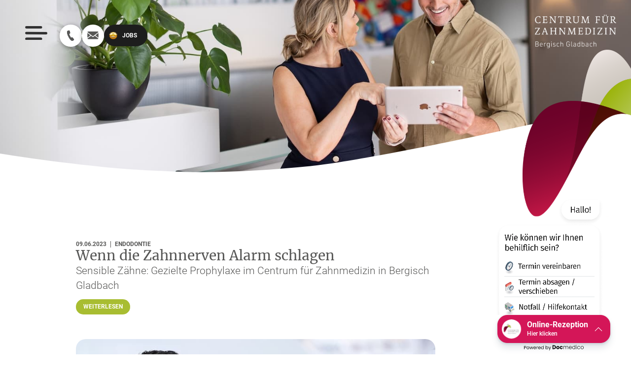

--- FILE ---
content_type: text/html; charset=UTF-8
request_url: https://www.centrum-zahnmedizin-bgl.de/wenn-die-zahnnerven-alarm-schlagen/
body_size: 14713
content:
<!doctype html><html lang="de"><head><meta charset="UTF-8"><meta name="viewport" content="width=device-width, initial-scale=1"><link rel="preload" href="https://www.centrum-zahnmedizin-bgl.de/wp-content/plugins/elementor/assets/lib/eicons/fonts/eicons.woff2" as="font" type="font/woff2" crossorigin><link rel="profile" href="https://gmpg.org/xfn/11"><link media="all" href="https://www.centrum-zahnmedizin-bgl.de/wp-content/cache/autoptimize/css/autoptimize_978ec304a2893d8d1ba05ccf4274b106.css" rel="stylesheet"><title>Wenn die Zahnnerven Alarm schlagen &#8211; Centrum für Zahnmedizin Bergisch Gladbach</title><meta name='robots' content='max-image-preview:large' /> <script id="cookie-law-info-gcm-var-js">var _ckyGcm={"status":true,"default_settings":[{"analytics":"denied","advertisement":"denied","functional":"denied","necessary":"granted","ad_user_data":"denied","ad_personalization":"denied","regions":"All"}],"wait_for_update":2000,"url_passthrough":false,"ads_data_redaction":false}</script> <script id="cookieyes" type="text/javascript" src="https://cdn-cookieyes.com/client_data/f23ec1b477427dd9c5c81107/script.js"></script><link rel="alternate" type="application/rss+xml" title="Centrum für Zahnmedizin Bergisch Gladbach &raquo; Feed" href="https://www.centrum-zahnmedizin-bgl.de/feed/" /><link rel="alternate" type="application/rss+xml" title="Centrum für Zahnmedizin Bergisch Gladbach &raquo; Kommentar-Feed" href="https://www.centrum-zahnmedizin-bgl.de/comments/feed/" /><link rel="alternate" title="oEmbed (JSON)" type="application/json+oembed" href="https://www.centrum-zahnmedizin-bgl.de/wp-json/oembed/1.0/embed?url=https%3A%2F%2Fwww.centrum-zahnmedizin-bgl.de%2Fwenn-die-zahnnerven-alarm-schlagen%2F" /><link rel="alternate" title="oEmbed (XML)" type="text/xml+oembed" href="https://www.centrum-zahnmedizin-bgl.de/wp-json/oembed/1.0/embed?url=https%3A%2F%2Fwww.centrum-zahnmedizin-bgl.de%2Fwenn-die-zahnnerven-alarm-schlagen%2F&#038;format=xml" /><link rel="https://api.w.org/" href="https://www.centrum-zahnmedizin-bgl.de/wp-json/" /><link rel="alternate" title="JSON" type="application/json" href="https://www.centrum-zahnmedizin-bgl.de/wp-json/wp/v2/posts/3887" /><link rel="EditURI" type="application/rsd+xml" title="RSD" href="https://www.centrum-zahnmedizin-bgl.de/xmlrpc.php?rsd" /><link rel="canonical" href="https://www.centrum-zahnmedizin-bgl.de/wenn-die-zahnnerven-alarm-schlagen/" /><link rel='shortlink' href='https://www.centrum-zahnmedizin-bgl.de/?p=3887' /><meta name="description" content="Sensible Zähne: Gezielte Prophylaxe im Centrum für Zahnmedizin in Bergisch Gladbach"><meta name="generator" content="Elementor 3.18.3; features: e_dom_optimization, e_optimized_assets_loading, e_optimized_css_loading, e_font_icon_svg, additional_custom_breakpoints, block_editor_assets_optimize, e_image_loading_optimization; settings: css_print_method-external, google_font-disabled, font_display-swap">  <script async src="https://cdn.docmedico-rezeption.de/k2y2x6t3f/reception_embed.js"></script>  <script>(function(w,d,s,l,i){w[l]=w[l]||[];w[l].push({'gtm.start':new Date().getTime(),event:'gtm.js'});var f=d.getElementsByTagName(s)[0],j=d.createElement(s),dl=l!='dataLayer'?'&l='+l:'';j.async=true;j.src='https://www.googletagmanager.com/gtm.js?id='+i+dl;f.parentNode.insertBefore(j,f);})(window,document,'script','dataLayer','GTM-KNNQ6D5G');</script> 
 <script>var waitForTrackerCount=0;function matomoWaitForTracker(){if(typeof _paq==='undefined'){if(waitForTrackerCount<40){setTimeout(matomoWaitForTracker,250);waitForTrackerCount++;return;}}else{document.addEventListener("cookieyes_consent_update",function(eventData){const data=eventData.detail;consentSet(data);});}}
function consentSet(data){if(data.accepted.includes("analytics")){_paq.push(['setCookieConsentGiven']);_paq.push(['setConsentGiven']);}else{_paq.push(['forgetCookieConsentGiven']);_paq.push(['forgetConsentGiven']);}}
document.addEventListener('DOMContentLoaded',matomoWaitForTracker());</script>    <script>!function(f,b,e,v,n,t,s)
{if(f.fbq)return;n=f.fbq=function(){n.callMethod?n.callMethod.apply(n,arguments):n.queue.push(arguments)};if(!f._fbq)f._fbq=n;n.push=n;n.loaded=!0;n.version='2.0';n.queue=[];t=b.createElement(e);t.async=!0;t.src=v;s=b.getElementsByTagName(e)[0];s.parentNode.insertBefore(t,s)}(window,document,'script','https://connect.facebook.net/en_US/fbevents.js');fbq('init','517653570630299');fbq('track','PageView');</script> <noscript> <img loading="lazy" height="1" width="1" style="display:none" 
 src="https://www.facebook.com/tr?id= 517653570630299&ev=PageView&noscript=1"/> </noscript><link rel="icon" href="https://www.centrum-zahnmedizin-bgl.de/wp-content/uploads/2023/08/logo-signet-centrum-fuer-zahnmedizin-bergisch-gladbach.svg" sizes="32x32" /><link rel="icon" href="https://www.centrum-zahnmedizin-bgl.de/wp-content/uploads/2023/08/logo-signet-centrum-fuer-zahnmedizin-bergisch-gladbach.svg" sizes="192x192" /><link rel="apple-touch-icon" href="https://www.centrum-zahnmedizin-bgl.de/wp-content/uploads/2023/08/logo-signet-centrum-fuer-zahnmedizin-bergisch-gladbach.svg" /><meta name="msapplication-TileImage" content="https://www.centrum-zahnmedizin-bgl.de/wp-content/uploads/2023/08/logo-signet-centrum-fuer-zahnmedizin-bergisch-gladbach.svg" /></head><body class="wp-singular post-template-default single single-post postid-3887 single-format-standard wp-custom-logo wp-theme-hello-elementor e-lazyload elementor-default elementor-kit-5 elementor-page-1212"> <noscript><iframe src="https://www.googletagmanager.com/ns.html?id=GTM-KNNQ6D5G"
height="0" width="0" style="display:none;visibility:hidden"></iframe></noscript> <a class="skip-link screen-reader-text" href="#content">Zum Inhalt wechseln</a><div data-elementor-type="header" data-elementor-id="952" class="elementor elementor-952 elementor-location-header" data-elementor-post-type="elementor_library"><div class="elementor-element elementor-element-5133ea96 e-con-full header-screen elementor-hidden-tablet elementor-hidden-mobile e-flex e-con e-parent" data-id="5133ea96" data-element_type="container" data-settings="{&quot;content_width&quot;:&quot;full&quot;,&quot;sticky&quot;:&quot;top&quot;,&quot;sticky_effects_offset&quot;:60,&quot;position&quot;:&quot;absolute&quot;,&quot;sticky_on&quot;:[&quot;desktop&quot;,&quot;laptop&quot;,&quot;tablet&quot;,&quot;mobile&quot;],&quot;sticky_offset&quot;:0}" data-core-v316-plus="true"><div class="elementor-element elementor-element-413ed750 e-con-full e-flex e-con e-child" data-id="413ed750" data-element_type="container" data-settings="{&quot;content_width&quot;:&quot;full&quot;}"><div class="elementor-element elementor-element-4ee1ecc9 elementor-widget elementor-widget-image" data-id="4ee1ecc9" data-element_type="widget" data-widget_type="image.default"><div class="elementor-widget-container"> <a href="#elementor-action%3Aaction%3Dpopup%3Aopen%26settings%3DeyJpZCI6IjM0MSIsInRvZ2dsZSI6ZmFsc2V9"> <img loading="lazy" width="800" height="491" src="https://www.centrum-zahnmedizin-bgl.de/wp-content/uploads/2023/08/gfx-trigger.svg" class="attachment-large size-large wp-image-53" alt="" /> </a></div></div></div><div class="elementor-element elementor-element-6bb2606f e-con-full e-flex e-con e-child" data-id="6bb2606f" data-element_type="container" data-settings="{&quot;content_width&quot;:&quot;full&quot;}"> <a class="elementor-element elementor-element-309a2aab e-con-full e-flex e-con e-child" data-id="309a2aab" data-element_type="container" data-settings="{&quot;content_width&quot;:&quot;full&quot;,&quot;background_background&quot;:&quot;classic&quot;}" href="tel:+49-2202-22210"> </a> <a class="elementor-element elementor-element-381a354d e-con-full e-flex e-con e-child" data-id="381a354d" data-element_type="container" data-settings="{&quot;content_width&quot;:&quot;full&quot;,&quot;background_background&quot;:&quot;classic&quot;}" href="mailto:info@centrum-zahnmedizin-bgl.de%20"> </a><div class="elementor-element elementor-element-3480e483 elementor-align-left btn-jobs elementor-widget elementor-widget-button" data-id="3480e483" data-element_type="widget" data-widget_type="button.default"><div class="elementor-widget-container"><div class="elementor-button-wrapper"> <a class="elementor-button elementor-button-link elementor-size-sm" href="https://www.centrum-zahnmedizin-bgl.de/karriere/"> <span class="elementor-button-content-wrapper"> <span class="elementor-button-text">Jobs</span> </span> </a></div></div></div></div></div><div class="elementor-element elementor-element-60e91400 e-con-full header-screen elementor-hidden-desktop elementor-hidden-laptop e-flex e-con e-parent" data-id="60e91400" data-element_type="container" data-settings="{&quot;content_width&quot;:&quot;full&quot;,&quot;sticky&quot;:&quot;top&quot;,&quot;sticky_effects_offset&quot;:60,&quot;position&quot;:&quot;absolute&quot;,&quot;sticky_on&quot;:[&quot;desktop&quot;,&quot;laptop&quot;,&quot;tablet&quot;,&quot;mobile&quot;],&quot;sticky_offset&quot;:0}" data-core-v316-plus="true"><div class="elementor-element elementor-element-48c78cd7 e-con-full e-flex e-con e-child" data-id="48c78cd7" data-element_type="container" data-settings="{&quot;content_width&quot;:&quot;full&quot;}"><div class="elementor-element elementor-element-531ee958 elementor-widget elementor-widget-image" data-id="531ee958" data-element_type="widget" data-widget_type="image.default"><div class="elementor-widget-container"> <a href="#elementor-action%3Aaction%3Dpopup%3Aopen%26settings%3DeyJpZCI6IjM0MSIsInRvZ2dsZSI6ZmFsc2V9"> <img loading="lazy" width="800" height="491" src="https://www.centrum-zahnmedizin-bgl.de/wp-content/uploads/2023/08/gfx-trigger.svg" class="attachment-large size-large wp-image-53" alt="" /> </a></div></div></div><div class="elementor-element elementor-element-65ae3564 e-con-full elementor-hidden-mobile e-flex e-con e-child" data-id="65ae3564" data-element_type="container" data-settings="{&quot;content_width&quot;:&quot;full&quot;}"> <a class="elementor-element elementor-element-504d59f7 e-con-full e-flex e-con e-child" data-id="504d59f7" data-element_type="container" data-settings="{&quot;content_width&quot;:&quot;full&quot;,&quot;background_background&quot;:&quot;classic&quot;}" href="tel:+49-2202-22210"> </a> <a class="elementor-element elementor-element-4543abee e-con-full e-flex e-con e-child" data-id="4543abee" data-element_type="container" data-settings="{&quot;content_width&quot;:&quot;full&quot;,&quot;background_background&quot;:&quot;classic&quot;}" href="mailto:info@centrum-zahnmedizin-bgl.de%20"> </a><div class="elementor-element elementor-element-70a83fb0 elementor-align-left btn-jobs elementor-widget elementor-widget-button" data-id="70a83fb0" data-element_type="widget" data-widget_type="button.default"><div class="elementor-widget-container"><div class="elementor-button-wrapper"> <a class="elementor-button elementor-button-link elementor-size-sm" href="https://www.centrum-zahnmedizin-bgl.de/karriere/"> <span class="elementor-button-content-wrapper"> <span class="elementor-button-text">Jobs</span> </span> </a></div></div></div></div></div> <a class="elementor-element elementor-element-1903ff67 e-con-full elementor-hidden-mobile e-flex e-con e-parent" data-id="1903ff67" data-element_type="container" data-settings="{&quot;content_width&quot;:&quot;full&quot;,&quot;position&quot;:&quot;absolute&quot;}" data-core-v316-plus="true" href="https://www.centrum-zahnmedizin-bgl.de/"><div class="elementor-element elementor-element-1127e256 elementor-widget elementor-widget-image" data-id="1127e256" data-element_type="widget" data-widget_type="image.default"><div class="elementor-widget-container"> <img loading="lazy" width="800" height="330" src="https://www.centrum-zahnmedizin-bgl.de/wp-content/uploads/2023/08/logo-typo-centrum-fuer-zahnmedizin-bergisch-gladbach-white.svg" class="attachment-large size-large wp-image-301" alt="" /></div></div> </a> <a class="elementor-element elementor-element-7b581f4c e-con-full elementor-hidden-desktop elementor-hidden-laptop elementor-hidden-tablet e-flex e-con e-parent" data-id="7b581f4c" data-element_type="container" data-settings="{&quot;content_width&quot;:&quot;full&quot;,&quot;position&quot;:&quot;absolute&quot;}" data-core-v316-plus="true" href="https://www.centrum-zahnmedizin-bgl.de/"><div class="elementor-element elementor-element-154a3981 elementor-widget elementor-widget-image" data-id="154a3981" data-element_type="widget" data-widget_type="image.default"><div class="elementor-widget-container"> <img loading="lazy" width="800" height="330" src="https://www.centrum-zahnmedizin-bgl.de/wp-content/uploads/2023/08/logo-typo-centrum-fuer-zahnmedizin-bergisch-gladbach-white.svg" class="attachment-large size-large wp-image-301" alt="" /></div></div> </a><div class="elementor-element elementor-element-6b4757b6 e-con-full elementor-hidden-desktop elementor-hidden-laptop elementor-hidden-tablet e-flex e-con e-parent" data-id="6b4757b6" data-element_type="container" data-settings="{&quot;content_width&quot;:&quot;full&quot;,&quot;background_background&quot;:&quot;classic&quot;,&quot;position&quot;:&quot;fixed&quot;}" data-core-v316-plus="true"> <a class="elementor-element elementor-element-4a273477 e-con-full e-flex e-con e-child" data-id="4a273477" data-element_type="container" data-settings="{&quot;content_width&quot;:&quot;full&quot;,&quot;background_background&quot;:&quot;classic&quot;}" href="tel:+49-2202-22210"> </a> <a class="elementor-element elementor-element-8667ae9 e-con-full e-flex e-con e-child" data-id="8667ae9" data-element_type="container" data-settings="{&quot;content_width&quot;:&quot;full&quot;,&quot;background_background&quot;:&quot;classic&quot;}" href="mailto:info@centrum-zahnmedizin-bgl.de%20"> </a><div class="elementor-element elementor-element-5e30b674 elementor-align-left btn-jobs e-transform elementor-widget elementor-widget-button" data-id="5e30b674" data-element_type="widget" data-settings="{&quot;_transform_scale_effect_mobile&quot;:{&quot;unit&quot;:&quot;px&quot;,&quot;size&quot;:1.15,&quot;sizes&quot;:[]},&quot;_transform_scale_effect&quot;:{&quot;unit&quot;:&quot;px&quot;,&quot;size&quot;:&quot;&quot;,&quot;sizes&quot;:[]},&quot;_transform_scale_effect_laptop&quot;:{&quot;unit&quot;:&quot;px&quot;,&quot;size&quot;:&quot;&quot;,&quot;sizes&quot;:[]},&quot;_transform_scale_effect_tablet&quot;:{&quot;unit&quot;:&quot;px&quot;,&quot;size&quot;:&quot;&quot;,&quot;sizes&quot;:[]}}" data-widget_type="button.default"><div class="elementor-widget-container"><div class="elementor-button-wrapper"> <a class="elementor-button elementor-button-link elementor-size-sm" href="https://www.centrum-zahnmedizin-bgl.de/karriere/"> <span class="elementor-button-content-wrapper"> <span class="elementor-button-text">Jobs</span> </span> </a></div></div></div></div></div><div data-elementor-type="single-post" data-elementor-id="1212" class="elementor elementor-1212 elementor-location-single post-3887 post type-post status-publish format-standard has-post-thumbnail hentry category-endodontie" data-elementor-post-type="elementor_library"><div class="elementor-element elementor-element-fffcca4 e-con-full e-flex e-con e-parent" data-id="fffcca4" data-element_type="container" data-settings="{&quot;content_width&quot;:&quot;full&quot;,&quot;background_background&quot;:&quot;classic&quot;,&quot;shape_divider_bottom&quot;:&quot;waves&quot;}" data-e-bg-lazyload="" data-core-v316-plus="true"><div class="elementor-shape elementor-shape-bottom" data-negative="false"> <svg xmlns="http://www.w3.org/2000/svg" viewBox="0 0 1000 100" preserveAspectRatio="none"> <path class="elementor-shape-fill" d="M421.9,6.5c22.6-2.5,51.5,0.4,75.5,5.3c23.6,4.9,70.9,23.5,100.5,35.7c75.8,32.2,133.7,44.5,192.6,49.7
 c23.6,2.1,48.7,3.5,103.4-2.5c54.7-6,106.2-25.6,106.2-25.6V0H0v30.3c0,0,72,32.6,158.4,30.5c39.2-0.7,92.8-6.7,134-22.4
 c21.2-8.1,52.2-18.2,79.7-24.2C399.3,7.9,411.6,7.5,421.9,6.5z"/> </svg></div><div class="elementor-element elementor-element-8a21bcb e-con-full e-flex e-con e-child" data-id="8a21bcb" data-element_type="container" data-settings="{&quot;content_width&quot;:&quot;full&quot;,&quot;position&quot;:&quot;absolute&quot;}"><div class="elementor-element elementor-element-a66c3db e-transform elementor-widget elementor-widget-image" data-id="a66c3db" data-element_type="widget" data-settings="{&quot;_transform_translateX_effect&quot;:{&quot;unit&quot;:&quot;px&quot;,&quot;size&quot;:80,&quot;sizes&quot;:[]},&quot;_transform_translateX_effect_mobile&quot;:{&quot;unit&quot;:&quot;px&quot;,&quot;size&quot;:50,&quot;sizes&quot;:[]},&quot;_transform_translateX_effect_laptop&quot;:{&quot;unit&quot;:&quot;px&quot;,&quot;size&quot;:&quot;&quot;,&quot;sizes&quot;:[]},&quot;_transform_translateX_effect_tablet&quot;:{&quot;unit&quot;:&quot;px&quot;,&quot;size&quot;:&quot;&quot;,&quot;sizes&quot;:[]},&quot;_transform_translateY_effect&quot;:{&quot;unit&quot;:&quot;px&quot;,&quot;size&quot;:&quot;&quot;,&quot;sizes&quot;:[]},&quot;_transform_translateY_effect_laptop&quot;:{&quot;unit&quot;:&quot;px&quot;,&quot;size&quot;:&quot;&quot;,&quot;sizes&quot;:[]},&quot;_transform_translateY_effect_tablet&quot;:{&quot;unit&quot;:&quot;px&quot;,&quot;size&quot;:&quot;&quot;,&quot;sizes&quot;:[]},&quot;_transform_translateY_effect_mobile&quot;:{&quot;unit&quot;:&quot;px&quot;,&quot;size&quot;:&quot;&quot;,&quot;sizes&quot;:[]}}" data-widget_type="image.default"><div class="elementor-widget-container"> <img loading="lazy" width="800" height="904" src="https://www.centrum-zahnmedizin-bgl.de/wp-content/uploads/2023/08/logo-signet-centrum-fuer-zahnmedizin-bergisch-gladbach.svg" class="attachment-large size-large wp-image-63" alt="" /></div></div></div></div><div class="elementor-element elementor-element-298ed47a e-con-full container-default e-flex e-con e-parent" data-id="298ed47a" data-element_type="container" data-settings="{&quot;content_width&quot;:&quot;full&quot;,&quot;background_background&quot;:&quot;classic&quot;,&quot;shape_divider_bottom&quot;:&quot;waves&quot;}" data-core-v316-plus="true"><div class="elementor-shape elementor-shape-bottom" data-negative="false"> <svg xmlns="http://www.w3.org/2000/svg" viewBox="0 0 1000 100" preserveAspectRatio="none"> <path class="elementor-shape-fill" d="M421.9,6.5c22.6-2.5,51.5,0.4,75.5,5.3c23.6,4.9,70.9,23.5,100.5,35.7c75.8,32.2,133.7,44.5,192.6,49.7
 c23.6,2.1,48.7,3.5,103.4-2.5c54.7-6,106.2-25.6,106.2-25.6V0H0v30.3c0,0,72,32.6,158.4,30.5c39.2-0.7,92.8-6.7,134-22.4
 c21.2-8.1,52.2-18.2,79.7-24.2C399.3,7.9,411.6,7.5,421.9,6.5z"/> </svg></div><div class="elementor-element elementor-element-2c36f59c e-con-full e-flex e-con e-child" data-id="2c36f59c" data-element_type="container" id="zahnersatz" data-settings="{&quot;content_width&quot;:&quot;full&quot;}"><div class="elementor-element elementor-element-6ce53ada e-con-full e-flex e-con e-child" data-id="6ce53ada" data-element_type="container" data-settings="{&quot;content_width&quot;:&quot;full&quot;}"><div class="elementor-element elementor-element-513b3f8 e-con-full e-flex e-con e-child" data-id="513b3f8" data-element_type="container" data-settings="{&quot;content_width&quot;:&quot;full&quot;,&quot;background_background&quot;:&quot;classic&quot;}"><div class="elementor-element elementor-element-5dbcbf2 elementor-widget elementor-widget-post-info" data-id="5dbcbf2" data-element_type="widget" data-widget_type="post-info.default"><div class="elementor-widget-container"><ul class="elementor-inline-items elementor-icon-list-items elementor-post-info"><li class="elementor-icon-list-item elementor-repeater-item-7b793fb elementor-inline-item" itemprop="datePublished"> <span class="elementor-icon-list-text elementor-post-info__item elementor-post-info__item--type-date"> <time>09.06.2023</time> </span></li><li class="elementor-icon-list-item elementor-repeater-item-abeb8e4 elementor-inline-item" itemprop="about"> <span class="elementor-icon-list-text elementor-post-info__item elementor-post-info__item--type-terms"> <span class="elementor-post-info__terms-list"> <span class="elementor-post-info__terms-list-item">Endodontie</span> </span> </span></li></ul></div></div><div class="elementor-element elementor-element-814bba8 elementor-widget elementor-widget-heading" data-id="814bba8" data-element_type="widget" data-widget_type="heading.default"><div class="elementor-widget-container"><h1 class="elementor-heading-title elementor-size-default">Wenn die Zahnnerven Alarm schlagen</h1></div></div><div class="elementor-element elementor-element-88b9326 elementor-widget elementor-widget-heading" data-id="88b9326" data-element_type="widget" data-widget_type="heading.default"><div class="elementor-widget-container"><h4 class="elementor-heading-title elementor-size-default">Sensible Zähne: Gezielte Prophylaxe im Centrum für Zahnmedizin in Bergisch Gladbach</h4></div></div><div class="elementor-element elementor-element-8de60de elementor-align-left elementor-widget elementor-widget-button" data-id="8de60de" data-element_type="widget" data-widget_type="button.default"><div class="elementor-widget-container"><div class="elementor-button-wrapper"> <a class="elementor-button elementor-button-link elementor-size-sm" href="#einstieg"> <span class="elementor-button-content-wrapper"> <span class="elementor-button-text">weiterlesen</span> </span> </a></div></div></div></div><div class="elementor-element elementor-element-b384bf3 elementor-widget elementor-widget-theme-post-featured-image elementor-widget-image" data-id="b384bf3" data-element_type="widget" data-widget_type="theme-post-featured-image.default"><div class="elementor-widget-container"> <img loading="lazy" width="768" height="405" src="https://www.centrum-zahnmedizin-bgl.de/wp-content/uploads/2023/11/Aktuelles-Zahnarzt-Bergisch-Gladbach_CFZ-1-2023RS205026_standbild_F07_B93I3548-2-hpr.jpg" class="attachment-large size-large wp-image-3970" alt="" srcset="https://www.centrum-zahnmedizin-bgl.de/wp-content/uploads/2023/11/Aktuelles-Zahnarzt-Bergisch-Gladbach_CFZ-1-2023RS205026_standbild_F07_B93I3548-2-hpr.jpg 768w, https://www.centrum-zahnmedizin-bgl.de/wp-content/uploads/2023/11/Aktuelles-Zahnarzt-Bergisch-Gladbach_CFZ-1-2023RS205026_standbild_F07_B93I3548-2-hpr-300x158.jpg 300w" sizes="(max-width: 768px) 100vw, 768px" /></div></div><div class="elementor-element elementor-element-e0bbae7 elementor-widget elementor-widget-theme-post-content" data-id="e0bbae7" data-element_type="widget" id="einstieg" data-widget_type="theme-post-content.default"><div class="elementor-widget-container"><p><b>Den stechenden Schmerz im Kiefer, den eiskalte Speisen, heiße Getränke, Süßigkeiten oder der Druck beim Zähneputzen hervorrufen können, hat fast jeder Mensch schon mal erlebt. Wenn unsere Zähne empfindlich auf äußere Reize reagieren, wird es höchste Zeit für ein paar schützende Maßnahmen.<br /> </b><br /> Der Zahnschmelz ist die härteste Substanz unseres Körpers. Lässt er die Signale von heißen oder kalten Lebensmitteln übermäßig durch, dann ist er angegriffen. Direkt unter ihm liegt das empfindliche Dentin – von feinen Nervenfasern durchzogen schlägt es in Form von Schmerzen Alarm, um eine dauerhafte Schädigung der Zahnwurzeln zu verhindern.</p><h3>Ursachen für sensible Zähne</h3><p>Die Gründe für empfindliche Zähne sind vielfältig. Häufige Auslöser sind:</p><ul><li>falsche Zahnputztechnik</li><li>Zähneknirschen und -pressen</li><li>säurehaltige Speisen und Getränke</li><li>Schmirgelstoffe in Zahncremes</li><li>Fingernägelkauen, auf Stifte beißen</li><li>Zahnfleischerkrankungen</li><li>Karies oder mangelhafter Zahnersatz</li></ul><p>&nbsp;</p><h3>Was ist zu tun?</h3><p>Zunächst lohnt es sich, das eigene Putzverhalten auf den Prüfstand zu stellen. Denn wer zu viel Druck ausübt, zu harte Borsten verwendet oder Zahnpasten mit hohem Schmirgeleffekt benutzt, riskiert den Abrieb des Zahnschmelzes und den Rückgang des Zahnfleischs. Mit der Rüttel- und Wischtechnik, auch Rot-zu-Weiß-Technik genannt, sind Sie auf der sicheren Seite: Gerne zeigen wir Ihnen, wie Sie Ihre Zähne richtig und substanzschonend reinigen. Sind die Zähne und der Zahnschmelz bereits angegriffen, haben wir verschiedene Möglichkeiten, Sie von Ihrer Schmerzempfindlichkeit zu befreien. In leichteren Fällen reicht oft die Versiegelung mit fluoridhaltigem Lack. Befindet sich das Zahnfleisch bereits auf dem Rückzug, können wir die freiliegenden empfindlichen Zahnhälse mit Komposit aufbauen oder sie mit Veneers verblenden. Solche Maßnahmen setzen natürlich voraus, das die Schmerzursache nicht in Karies, Parodontitis oder einer Wurzelentzündung zu finden ist. Wir schauen uns das gerne an und finden die passende Lösung für Sie.</p><h3>So beugen Sie empfindlichen Zähnen vor</h3><p>Damit Sie möglichst schmerzfrei essen, trinken und die Zähne putzen können, empfehlen wir:</p><ul><li>säurehaltige Lebensmittel nur in Maßen zu genießen – und mit reichlich Wasser nachzuspülen</li><li>die Zähne immer erst eine halbe Stunde nach dem Essen zu putzen</li><li>eine weiche bis mittelharte Zahnbürste oder alternativ eine elektrische Zahnbürste mit spezieller Anpressdruckkontrolle zu verwenden</li><li>eine Zahncreme für sensible Zähne zu nutzen</li><li>auf aggressive Whiteningpasten zu verzichten</li><li>1x wöchentlich fluoridhaltiges</li><li>Gel aufzutragen</li><li>mindestens einmal im Jahr eine Professionelle Zahnreinigung</li><li>regelmäßige zahnärztliche Kontrollen (auch ohne Symptome)</li></ul></div></div><div class="elementor-element elementor-element-cd28372 e-con-full animated-fast e-flex elementor-invisible e-con e-child" data-id="cd28372" data-element_type="container" data-settings="{&quot;content_width&quot;:&quot;full&quot;,&quot;background_background&quot;:&quot;classic&quot;,&quot;animation&quot;:&quot;fadeInUp&quot;,&quot;animation_delay&quot;:500}"><div class="elementor-element elementor-element-089a77e elementor-widget elementor-widget-heading" data-id="089a77e" data-element_type="widget" data-widget_type="heading.default"><div class="elementor-widget-container"><h2 class="elementor-heading-title elementor-size-default">Wie können wir Ihnen weiterhelfen?</h2></div></div><div class="elementor-element elementor-element-13969a0 elementor-align-left elementor-widget elementor-widget-button" data-id="13969a0" data-element_type="widget" data-widget_type="button.default"><div class="elementor-widget-container"><div class="elementor-button-wrapper"> <a class="elementor-button elementor-button-link elementor-size-sm" href="https://www.centrum-zahnmedizin-bgl.de/kontakt/"> <span class="elementor-button-content-wrapper"> <span class="elementor-button-text">Jetzt Termin  vereinbaren</span> </span> </a></div></div></div></div></div></div></div><div class="elementor-element elementor-element-51ff1253 e-con-full e-flex e-con e-parent" data-id="51ff1253" data-element_type="container" data-settings="{&quot;content_width&quot;:&quot;full&quot;}" data-core-v316-plus="true"><div class="elementor-element elementor-element-3fb02b42 e-con-full e-flex e-con e-child" data-id="3fb02b42" data-element_type="container" data-settings="{&quot;content_width&quot;:&quot;full&quot;}"><div class="elementor-element elementor-element-1f961ee6 elementor-pagination-type-bullets elementor-arrows-position-inside elementor-pagination-position-outside elementor-widget elementor-widget-loop-carousel" data-id="1f961ee6" data-element_type="widget" data-settings="{&quot;template_id&quot;:880,&quot;image_spacing_custom&quot;:{&quot;unit&quot;:&quot;px&quot;,&quot;size&quot;:120,&quot;sizes&quot;:[]},&quot;image_spacing_custom_laptop&quot;:{&quot;unit&quot;:&quot;px&quot;,&quot;size&quot;:100,&quot;sizes&quot;:[]},&quot;image_spacing_custom_tablet&quot;:{&quot;unit&quot;:&quot;px&quot;,&quot;size&quot;:50,&quot;sizes&quot;:[]},&quot;image_spacing_custom_mobile&quot;:{&quot;unit&quot;:&quot;px&quot;,&quot;size&quot;:0,&quot;sizes&quot;:[]},&quot;_skin&quot;:&quot;post&quot;,&quot;slides_to_show&quot;:&quot;3&quot;,&quot;slides_to_show_laptop&quot;:&quot;3&quot;,&quot;slides_to_show_tablet&quot;:&quot;2&quot;,&quot;slides_to_show_mobile&quot;:&quot;1&quot;,&quot;slides_to_scroll&quot;:&quot;1&quot;,&quot;edit_handle_selector&quot;:&quot;.elementor-widget-container&quot;,&quot;autoplay&quot;:&quot;yes&quot;,&quot;autoplay_speed&quot;:5000,&quot;pause_on_hover&quot;:&quot;yes&quot;,&quot;pause_on_interaction&quot;:&quot;yes&quot;,&quot;infinite&quot;:&quot;yes&quot;,&quot;speed&quot;:500,&quot;offset_sides&quot;:&quot;none&quot;,&quot;arrows&quot;:&quot;yes&quot;,&quot;pagination&quot;:&quot;bullets&quot;}" data-widget_type="loop-carousel.post"><div class="elementor-widget-container"><div class="swiper elementor-loop-container elementor-grid" dir="ltr"><div class="swiper-wrapper" aria-live="off"><div data-elementor-type="loop-item" data-elementor-id="880" class="elementor elementor-880 swiper-slide e-loop-item e-loop-item-6045 post-6045 post type-post status-publish format-standard has-post-thumbnail hentry category-zahnaesthetik category-zahnmedizin" data-elementor-post-type="elementor_library" role="group" aria-roledescription="slide" data-custom-edit-handle="1"><div class="elementor-element elementor-element-5726e49 e-con-full e-flex e-con e-parent" data-id="5726e49" data-element_type="container" data-settings="{&quot;content_width&quot;:&quot;full&quot;}" data-core-v316-plus="true"> <a class="elementor-element elementor-element-3f42f9a e-con-full e-flex e-con e-parent" data-id="3f42f9a" data-element_type="container" data-settings="{&quot;content_width&quot;:&quot;full&quot;}" data-core-v316-plus="true" href="https://www.centrum-zahnmedizin-bgl.de/mysmile-fuer-ihr-schoenstes-laecheln/"><div class="elementor-element elementor-element-e60c8af elementor-widget elementor-widget-theme-post-featured-image elementor-widget-image" data-id="e60c8af" data-element_type="widget" data-widget_type="theme-post-featured-image.default"><div class="elementor-widget-container"> <img loading="lazy" width="800" height="534" src="https://www.centrum-zahnmedizin-bgl.de/wp-content/uploads/2026/01/Aktuelles2026_CFZ-2-2025-RS300134_CZBGL_2023_00688-hpr-1024x683.jpg" class="attachment-large size-large wp-image-6047" alt="Entdecken Sie MySmile im Centrum für Zahnmedizin in Bergisch Gladbach: Gesunde Zähne und ästhetische Perfektion vereint für Ihr schönstes Lächeln." srcset="https://www.centrum-zahnmedizin-bgl.de/wp-content/uploads/2026/01/Aktuelles2026_CFZ-2-2025-RS300134_CZBGL_2023_00688-hpr-1024x683.jpg 1024w, https://www.centrum-zahnmedizin-bgl.de/wp-content/uploads/2026/01/Aktuelles2026_CFZ-2-2025-RS300134_CZBGL_2023_00688-hpr-300x200.jpg 300w, https://www.centrum-zahnmedizin-bgl.de/wp-content/uploads/2026/01/Aktuelles2026_CFZ-2-2025-RS300134_CZBGL_2023_00688-hpr-768x512.jpg 768w, https://www.centrum-zahnmedizin-bgl.de/wp-content/uploads/2026/01/Aktuelles2026_CFZ-2-2025-RS300134_CZBGL_2023_00688-hpr-1536x1024.jpg 1536w, https://www.centrum-zahnmedizin-bgl.de/wp-content/uploads/2026/01/Aktuelles2026_CFZ-2-2025-RS300134_CZBGL_2023_00688-hpr.jpg 1600w" sizes="(max-width: 800px) 100vw, 800px" /></div></div><div class="elementor-element elementor-element-009228c elementor-align-left elementor-widget elementor-widget-post-info" data-id="009228c" data-element_type="widget" data-widget_type="post-info.default"><div class="elementor-widget-container"><ul class="elementor-inline-items elementor-icon-list-items elementor-post-info"><li class="elementor-icon-list-item elementor-repeater-item-3f9fd42 elementor-inline-item" itemprop="datePublished"> <span class="elementor-icon-list-text elementor-post-info__item elementor-post-info__item--type-date"> <time>12.01.2026</time> </span></li></ul></div></div><div class="elementor-element elementor-element-2ef425b elementor-widget elementor-widget-theme-post-title elementor-page-title elementor-widget-heading" data-id="2ef425b" data-element_type="widget" data-widget_type="theme-post-title.default"><div class="elementor-widget-container"><h5 class="elementor-heading-title elementor-size-default">MySmile für Ihr schönstes Lächeln</h5></div></div><div class="elementor-element elementor-element-5f9e725 elementor-widget elementor-widget-theme-post-excerpt" data-id="5f9e725" data-element_type="widget" data-widget_type="theme-post-excerpt.default"><div class="elementor-widget-container"> Gesunde und ästhetische Zähne: Innovatives Konzept im Centrum für Zahnmedizin in Bergisch Gladbach</div></div> </a></div></div><div data-elementor-type="loop-item" data-elementor-id="880" class="elementor elementor-880 swiper-slide e-loop-item e-loop-item-5906 post-5906 post type-post status-publish format-standard has-post-thumbnail hentry category-zahnmedizin" data-elementor-post-type="elementor_library" role="group" aria-roledescription="slide" data-custom-edit-handle="1"><div class="elementor-element elementor-element-5726e49 e-con-full e-flex e-con e-parent" data-id="5726e49" data-element_type="container" data-settings="{&quot;content_width&quot;:&quot;full&quot;}" data-core-v316-plus="true"> <a class="elementor-element elementor-element-3f42f9a e-con-full e-flex e-con e-parent" data-id="3f42f9a" data-element_type="container" data-settings="{&quot;content_width&quot;:&quot;full&quot;}" data-core-v316-plus="true" href="https://www.centrum-zahnmedizin-bgl.de/gemeinsam-besser-behandeln/"><div class="elementor-element elementor-element-e60c8af elementor-widget elementor-widget-theme-post-featured-image elementor-widget-image" data-id="e60c8af" data-element_type="widget" data-widget_type="theme-post-featured-image.default"><div class="elementor-widget-container"> <img loading="lazy" width="800" height="534" src="https://www.centrum-zahnmedizin-bgl.de/wp-content/uploads/2025/06/RS300676_CZBGL_2023_04123-hpr-1024x683.jpg" class="attachment-large size-large wp-image-5889" alt="" srcset="https://www.centrum-zahnmedizin-bgl.de/wp-content/uploads/2025/06/RS300676_CZBGL_2023_04123-hpr-1024x683.jpg 1024w, https://www.centrum-zahnmedizin-bgl.de/wp-content/uploads/2025/06/RS300676_CZBGL_2023_04123-hpr-300x200.jpg 300w, https://www.centrum-zahnmedizin-bgl.de/wp-content/uploads/2025/06/RS300676_CZBGL_2023_04123-hpr-768x512.jpg 768w, https://www.centrum-zahnmedizin-bgl.de/wp-content/uploads/2025/06/RS300676_CZBGL_2023_04123-hpr.jpg 1440w" sizes="(max-width: 800px) 100vw, 800px" /></div></div><div class="elementor-element elementor-element-009228c elementor-align-left elementor-widget elementor-widget-post-info" data-id="009228c" data-element_type="widget" data-widget_type="post-info.default"><div class="elementor-widget-container"><ul class="elementor-inline-items elementor-icon-list-items elementor-post-info"><li class="elementor-icon-list-item elementor-repeater-item-3f9fd42 elementor-inline-item" itemprop="datePublished"> <span class="elementor-icon-list-text elementor-post-info__item elementor-post-info__item--type-date"> <time>05.09.2025</time> </span></li></ul></div></div><div class="elementor-element elementor-element-2ef425b elementor-widget elementor-widget-theme-post-title elementor-page-title elementor-widget-heading" data-id="2ef425b" data-element_type="widget" data-widget_type="theme-post-title.default"><div class="elementor-widget-container"><h5 class="elementor-heading-title elementor-size-default">Gemeinsam besser behandeln</h5></div></div><div class="elementor-element elementor-element-5f9e725 elementor-widget elementor-widget-theme-post-excerpt" data-id="5f9e725" data-element_type="widget" data-widget_type="theme-post-excerpt.default"><div class="elementor-widget-container"> Als spezialisierte Überweiserpraxis in Bergisch Gladbach arbeiten wir eng und transparent mit Kolleg:innen zusammen – für bestmögliche Ergebnisse.</div></div> </a></div></div><div data-elementor-type="loop-item" data-elementor-id="880" class="elementor elementor-880 swiper-slide e-loop-item e-loop-item-5902 post-5902 post type-post status-publish format-standard has-post-thumbnail hentry category-zahnmedizin" data-elementor-post-type="elementor_library" role="group" aria-roledescription="slide" data-custom-edit-handle="1"><div class="elementor-element elementor-element-5726e49 e-con-full e-flex e-con e-parent" data-id="5726e49" data-element_type="container" data-settings="{&quot;content_width&quot;:&quot;full&quot;}" data-core-v316-plus="true"> <a class="elementor-element elementor-element-3f42f9a e-con-full e-flex e-con e-parent" data-id="3f42f9a" data-element_type="container" data-settings="{&quot;content_width&quot;:&quot;full&quot;}" data-core-v316-plus="true" href="https://www.centrum-zahnmedizin-bgl.de/wissen-teilen-zahnmedizin-gestalten/"><div class="elementor-element elementor-element-e60c8af elementor-widget elementor-widget-theme-post-featured-image elementor-widget-image" data-id="e60c8af" data-element_type="widget" data-widget_type="theme-post-featured-image.default"><div class="elementor-widget-container"> <img loading="lazy" width="800" height="534" src="https://www.centrum-zahnmedizin-bgl.de/wp-content/uploads/2025/06/RS300993_CZBGL_2023_08726-hpr-1024x683.jpg" class="attachment-large size-large wp-image-5890" alt="" srcset="https://www.centrum-zahnmedizin-bgl.de/wp-content/uploads/2025/06/RS300993_CZBGL_2023_08726-hpr-1024x683.jpg 1024w, https://www.centrum-zahnmedizin-bgl.de/wp-content/uploads/2025/06/RS300993_CZBGL_2023_08726-hpr-300x200.jpg 300w, https://www.centrum-zahnmedizin-bgl.de/wp-content/uploads/2025/06/RS300993_CZBGL_2023_08726-hpr-768x512.jpg 768w, https://www.centrum-zahnmedizin-bgl.de/wp-content/uploads/2025/06/RS300993_CZBGL_2023_08726-hpr.jpg 1440w" sizes="(max-width: 800px) 100vw, 800px" /></div></div><div class="elementor-element elementor-element-009228c elementor-align-left elementor-widget elementor-widget-post-info" data-id="009228c" data-element_type="widget" data-widget_type="post-info.default"><div class="elementor-widget-container"><ul class="elementor-inline-items elementor-icon-list-items elementor-post-info"><li class="elementor-icon-list-item elementor-repeater-item-3f9fd42 elementor-inline-item" itemprop="datePublished"> <span class="elementor-icon-list-text elementor-post-info__item elementor-post-info__item--type-date"> <time>22.08.2025</time> </span></li></ul></div></div><div class="elementor-element elementor-element-2ef425b elementor-widget elementor-widget-theme-post-title elementor-page-title elementor-widget-heading" data-id="2ef425b" data-element_type="widget" data-widget_type="theme-post-title.default"><div class="elementor-widget-container"><h5 class="elementor-heading-title elementor-size-default">Wissen teilen, Zahnmedizin gestalten</h5></div></div><div class="elementor-element elementor-element-5f9e725 elementor-widget elementor-widget-theme-post-excerpt" data-id="5f9e725" data-element_type="widget" data-widget_type="theme-post-excerpt.default"><div class="elementor-widget-container"> Praxisnahe Fortbildungen im Centrum für Zahnmedizin – für die Zahnmedizin von morgen</div></div> </a></div></div><div data-elementor-type="loop-item" data-elementor-id="880" class="elementor elementor-880 swiper-slide e-loop-item e-loop-item-5909 post-5909 post type-post status-publish format-standard has-post-thumbnail hentry category-zahnmedizin" data-elementor-post-type="elementor_library" role="group" aria-roledescription="slide" data-custom-edit-handle="1"><div class="elementor-element elementor-element-5726e49 e-con-full e-flex e-con e-parent" data-id="5726e49" data-element_type="container" data-settings="{&quot;content_width&quot;:&quot;full&quot;}" data-core-v316-plus="true"> <a class="elementor-element elementor-element-3f42f9a e-con-full e-flex e-con e-parent" data-id="3f42f9a" data-element_type="container" data-settings="{&quot;content_width&quot;:&quot;full&quot;}" data-core-v316-plus="true" href="https://www.centrum-zahnmedizin-bgl.de/weisse-zaehne-am-besten-vom-profi/"><div class="elementor-element elementor-element-e60c8af elementor-widget elementor-widget-theme-post-featured-image elementor-widget-image" data-id="e60c8af" data-element_type="widget" data-widget_type="theme-post-featured-image.default"><div class="elementor-widget-container"> <img loading="lazy" width="800" height="534" src="https://www.centrum-zahnmedizin-bgl.de/wp-content/uploads/2025/06/RS300109_CZBGL_2023_00488-hpr-1024x683.jpg" class="attachment-large size-large wp-image-5886" alt="" srcset="https://www.centrum-zahnmedizin-bgl.de/wp-content/uploads/2025/06/RS300109_CZBGL_2023_00488-hpr-1024x683.jpg 1024w, https://www.centrum-zahnmedizin-bgl.de/wp-content/uploads/2025/06/RS300109_CZBGL_2023_00488-hpr-300x200.jpg 300w, https://www.centrum-zahnmedizin-bgl.de/wp-content/uploads/2025/06/RS300109_CZBGL_2023_00488-hpr-768x512.jpg 768w, https://www.centrum-zahnmedizin-bgl.de/wp-content/uploads/2025/06/RS300109_CZBGL_2023_00488-hpr.jpg 1440w" sizes="(max-width: 800px) 100vw, 800px" /></div></div><div class="elementor-element elementor-element-009228c elementor-align-left elementor-widget elementor-widget-post-info" data-id="009228c" data-element_type="widget" data-widget_type="post-info.default"><div class="elementor-widget-container"><ul class="elementor-inline-items elementor-icon-list-items elementor-post-info"><li class="elementor-icon-list-item elementor-repeater-item-3f9fd42 elementor-inline-item" itemprop="datePublished"> <span class="elementor-icon-list-text elementor-post-info__item elementor-post-info__item--type-date"> <time>08.08.2025</time> </span></li></ul></div></div><div class="elementor-element elementor-element-2ef425b elementor-widget elementor-widget-theme-post-title elementor-page-title elementor-widget-heading" data-id="2ef425b" data-element_type="widget" data-widget_type="theme-post-title.default"><div class="elementor-widget-container"><h5 class="elementor-heading-title elementor-size-default">Weiße Zähne? Am besten vom Profi.</h5></div></div><div class="elementor-element elementor-element-5f9e725 elementor-widget elementor-widget-theme-post-excerpt" data-id="5f9e725" data-element_type="widget" data-widget_type="theme-post-excerpt.default"><div class="elementor-widget-container"> Zahnbleaching im Centrum für Zahnmedizin in Bergisch Gladbach: für ein strahlendes Lächeln ohne Nebenwirkungen</div></div> </a></div></div><div data-elementor-type="loop-item" data-elementor-id="880" class="elementor elementor-880 swiper-slide e-loop-item e-loop-item-5898 post-5898 post type-post status-publish format-standard has-post-thumbnail hentry category-zahnaesthetik" data-elementor-post-type="elementor_library" role="group" aria-roledescription="slide" data-custom-edit-handle="1"><div class="elementor-element elementor-element-5726e49 e-con-full e-flex e-con e-parent" data-id="5726e49" data-element_type="container" data-settings="{&quot;content_width&quot;:&quot;full&quot;}" data-core-v316-plus="true"> <a class="elementor-element elementor-element-3f42f9a e-con-full e-flex e-con e-parent" data-id="3f42f9a" data-element_type="container" data-settings="{&quot;content_width&quot;:&quot;full&quot;}" data-core-v316-plus="true" href="https://www.centrum-zahnmedizin-bgl.de/das-laecheln-wieder-geraderuecken/"><div class="elementor-element elementor-element-e60c8af elementor-widget elementor-widget-theme-post-featured-image elementor-widget-image" data-id="e60c8af" data-element_type="widget" data-widget_type="theme-post-featured-image.default"><div class="elementor-widget-container"> <img loading="lazy" width="800" height="534" src="https://www.centrum-zahnmedizin-bgl.de/wp-content/uploads/2025/06/RS300310_CZBGL_2023_01650-hpr-1024x683.jpg" class="attachment-large size-large wp-image-5887" alt="" srcset="https://www.centrum-zahnmedizin-bgl.de/wp-content/uploads/2025/06/RS300310_CZBGL_2023_01650-hpr-1024x683.jpg 1024w, https://www.centrum-zahnmedizin-bgl.de/wp-content/uploads/2025/06/RS300310_CZBGL_2023_01650-hpr-300x200.jpg 300w, https://www.centrum-zahnmedizin-bgl.de/wp-content/uploads/2025/06/RS300310_CZBGL_2023_01650-hpr-768x512.jpg 768w, https://www.centrum-zahnmedizin-bgl.de/wp-content/uploads/2025/06/RS300310_CZBGL_2023_01650-hpr.jpg 1440w" sizes="(max-width: 800px) 100vw, 800px" /></div></div><div class="elementor-element elementor-element-009228c elementor-align-left elementor-widget elementor-widget-post-info" data-id="009228c" data-element_type="widget" data-widget_type="post-info.default"><div class="elementor-widget-container"><ul class="elementor-inline-items elementor-icon-list-items elementor-post-info"><li class="elementor-icon-list-item elementor-repeater-item-3f9fd42 elementor-inline-item" itemprop="datePublished"> <span class="elementor-icon-list-text elementor-post-info__item elementor-post-info__item--type-date"> <time>25.07.2025</time> </span></li></ul></div></div><div class="elementor-element elementor-element-2ef425b elementor-widget elementor-widget-theme-post-title elementor-page-title elementor-widget-heading" data-id="2ef425b" data-element_type="widget" data-widget_type="theme-post-title.default"><div class="elementor-widget-container"><h5 class="elementor-heading-title elementor-size-default">Das Lächeln wieder geraderücken</h5></div></div><div class="elementor-element elementor-element-5f9e725 elementor-widget elementor-widget-theme-post-excerpt" data-id="5f9e725" data-element_type="widget" data-widget_type="theme-post-excerpt.default"><div class="elementor-widget-container"> Die unsichtbare Zahnspange: modern, komfortabel und individuell – Ihre Zahnkorrektur mit Alignern im Centrum für Zahnmedizin in Bergisch Gladbach</div></div> </a></div></div><div data-elementor-type="loop-item" data-elementor-id="880" class="elementor elementor-880 swiper-slide e-loop-item e-loop-item-5896 post-5896 post type-post status-publish format-standard has-post-thumbnail hentry category-zahnaesthetik" data-elementor-post-type="elementor_library" role="group" aria-roledescription="slide" data-custom-edit-handle="1"><div class="elementor-element elementor-element-5726e49 e-con-full e-flex e-con e-parent" data-id="5726e49" data-element_type="container" data-settings="{&quot;content_width&quot;:&quot;full&quot;}" data-core-v316-plus="true"> <a class="elementor-element elementor-element-3f42f9a e-con-full e-flex e-con e-parent" data-id="3f42f9a" data-element_type="container" data-settings="{&quot;content_width&quot;:&quot;full&quot;}" data-core-v316-plus="true" href="https://www.centrum-zahnmedizin-bgl.de/mit-mysmile-zum-traumlaecheln/"><div class="elementor-element elementor-element-e60c8af elementor-widget elementor-widget-theme-post-featured-image elementor-widget-image" data-id="e60c8af" data-element_type="widget" data-widget_type="theme-post-featured-image.default"><div class="elementor-widget-container"> <img loading="lazy" width="800" height="534" src="https://www.centrum-zahnmedizin-bgl.de/wp-content/uploads/2025/06/RS333463_CZMBGL_AeSTHETIK_11_2024_0498-hpr-1024x683.jpg" class="attachment-large size-large wp-image-5892" alt="" srcset="https://www.centrum-zahnmedizin-bgl.de/wp-content/uploads/2025/06/RS333463_CZMBGL_AeSTHETIK_11_2024_0498-hpr-1024x683.jpg 1024w, https://www.centrum-zahnmedizin-bgl.de/wp-content/uploads/2025/06/RS333463_CZMBGL_AeSTHETIK_11_2024_0498-hpr-300x200.jpg 300w, https://www.centrum-zahnmedizin-bgl.de/wp-content/uploads/2025/06/RS333463_CZMBGL_AeSTHETIK_11_2024_0498-hpr-768x512.jpg 768w, https://www.centrum-zahnmedizin-bgl.de/wp-content/uploads/2025/06/RS333463_CZMBGL_AeSTHETIK_11_2024_0498-hpr.jpg 1440w" sizes="(max-width: 800px) 100vw, 800px" /></div></div><div class="elementor-element elementor-element-009228c elementor-align-left elementor-widget elementor-widget-post-info" data-id="009228c" data-element_type="widget" data-widget_type="post-info.default"><div class="elementor-widget-container"><ul class="elementor-inline-items elementor-icon-list-items elementor-post-info"><li class="elementor-icon-list-item elementor-repeater-item-3f9fd42 elementor-inline-item" itemprop="datePublished"> <span class="elementor-icon-list-text elementor-post-info__item elementor-post-info__item--type-date"> <time>11.07.2025</time> </span></li></ul></div></div><div class="elementor-element elementor-element-2ef425b elementor-widget elementor-widget-theme-post-title elementor-page-title elementor-widget-heading" data-id="2ef425b" data-element_type="widget" data-widget_type="theme-post-title.default"><div class="elementor-widget-container"><h5 class="elementor-heading-title elementor-size-default">Mit MySmile zum Traumlächeln</h5></div></div><div class="elementor-element elementor-element-5f9e725 elementor-widget elementor-widget-theme-post-excerpt" data-id="5f9e725" data-element_type="widget" data-widget_type="theme-post-excerpt.default"><div class="elementor-widget-container"> Natürliche Ästhetik, stabile Funktion – Implantate als moderne Lösung für den Zahnersatz im Centrum für Zahnmedizin Bergisch Gladbach</div></div> </a></div></div></div></div><div class="elementor-swiper-button elementor-swiper-button-prev" role="button" tabindex="0"> <svg aria-hidden="true" class="e-font-icon-svg e-eicon-chevron-left" viewBox="0 0 1000 1000" xmlns="http://www.w3.org/2000/svg"><path d="M646 125C629 125 613 133 604 142L308 442C296 454 292 471 292 487 292 504 296 521 308 533L604 854C617 867 629 875 646 875 663 875 679 871 692 858 704 846 713 829 713 812 713 796 708 779 692 767L438 487 692 225C700 217 708 204 708 187 708 171 704 154 692 142 675 129 663 125 646 125Z"></path></svg></div><div class="elementor-swiper-button elementor-swiper-button-next" role="button" tabindex="0"> <svg aria-hidden="true" class="e-font-icon-svg e-eicon-chevron-right" viewBox="0 0 1000 1000" xmlns="http://www.w3.org/2000/svg"><path d="M696 533C708 521 713 504 713 487 713 471 708 454 696 446L400 146C388 133 375 125 354 125 338 125 325 129 313 142 300 154 292 171 292 187 292 204 296 221 308 233L563 492 304 771C292 783 288 800 288 817 288 833 296 850 308 863 321 871 338 875 354 875 371 875 388 867 400 854L696 533Z"></path></svg></div><div class="swiper-pagination"></div></div></div></div></div></div><div data-elementor-type="footer" data-elementor-id="193" class="elementor elementor-193 elementor-location-footer" data-elementor-post-type="elementor_library"><div class="elementor-element elementor-element-91730ca e-con-full wrapper-footer e-flex e-con e-parent" data-id="91730ca" data-element_type="container" data-settings="{&quot;content_width&quot;:&quot;full&quot;,&quot;background_background&quot;:&quot;classic&quot;}" data-core-v316-plus="true"><div class="elementor-element elementor-element-6210e42 elementor-widget__width-initial elementor-widget elementor-widget-image" data-id="6210e42" data-element_type="widget" data-widget_type="image.default"><div class="elementor-widget-container"> <img fetchpriority="high" fetchpriority="high" width="800" height="232" src="https://www.centrum-zahnmedizin-bgl.de/wp-content/uploads/2023/08/gfx-footer-top.svg" class="attachment-large size-large wp-image-235" alt="" /></div></div><div class="elementor-element elementor-element-bcc70d8 e-con-full e-flex e-con e-child" data-id="bcc70d8" data-element_type="container" data-settings="{&quot;content_width&quot;:&quot;full&quot;,&quot;background_background&quot;:&quot;classic&quot;}" data-e-bg-lazyload=""><div class="elementor-element elementor-element-11f625f e-con-full e-flex e-con e-child" data-id="11f625f" data-element_type="container" data-settings="{&quot;content_width&quot;:&quot;full&quot;}"><div class="elementor-element elementor-element-bfbbccd e-con-full e-flex e-con e-child" data-id="bfbbccd" data-element_type="container" data-settings="{&quot;content_width&quot;:&quot;full&quot;,&quot;background_background&quot;:&quot;gradient&quot;,&quot;position&quot;:&quot;absolute&quot;}"><div class="elementor-element elementor-element-86e3a42 elementor-widget elementor-widget-image" data-id="86e3a42" data-element_type="widget" data-widget_type="image.default"><div class="elementor-widget-container"> <a href="https://www.facebook.com/CentrumZahnmedizin" target="_blank"> <img width="800" height="800" src="https://www.centrum-zahnmedizin-bgl.de/wp-content/uploads/2023/08/gfx-sm-facebook.svg" class="attachment-large size-large wp-image-48" alt="" /> </a></div></div><div class="elementor-element elementor-element-c757e68 elementor-widget elementor-widget-image" data-id="c757e68" data-element_type="widget" data-widget_type="image.default"><div class="elementor-widget-container"> <a href="https://www.instagram.com/centrumfuerzahnmedizin1/" target="_blank"> <img width="800" height="800" src="https://www.centrum-zahnmedizin-bgl.de/wp-content/uploads/2023/08/gfx-sm-instagram.svg" class="attachment-large size-large wp-image-49" alt="" /> </a></div></div><div class="elementor-element elementor-element-60b5b12 elementor-widget elementor-widget-image" data-id="60b5b12" data-element_type="widget" data-widget_type="image.default"><div class="elementor-widget-container"> <a href="https://www.youtube.com/channel/UC_ThYFfXOvqQFnTtU80_YDA" target="_blank"> <img loading="lazy" loading="lazy" width="800" height="800" src="https://www.centrum-zahnmedizin-bgl.de/wp-content/uploads/2023/08/gfx-sm-youtube.svg" class="attachment-large size-large wp-image-50" alt="" /> </a></div></div></div><div class="elementor-element elementor-element-657b963 e-con-full e-flex e-con e-child" data-id="657b963" data-element_type="container" data-settings="{&quot;content_width&quot;:&quot;full&quot;,&quot;background_background&quot;:&quot;gradient&quot;}"><div class="elementor-element elementor-element-6428c7d elementor-widget elementor-widget-image" data-id="6428c7d" data-element_type="widget" data-widget_type="image.default"><div class="elementor-widget-container"> <img loading="lazy" loading="lazy" width="800" height="523" src="https://www.centrum-zahnmedizin-bgl.de/wp-content/uploads/2023/08/logo-centrum-fuer-zahnmedizin-bergisch-gladbach-white.svg" class="attachment-large size-large wp-image-251" alt="" /></div></div></div><div class="elementor-element elementor-element-f63a23b e-con-full e-flex e-con e-child" data-id="f63a23b" data-element_type="container" data-settings="{&quot;content_width&quot;:&quot;full&quot;}"><div class="elementor-element elementor-element-1673c0d e-con-full e-flex e-con e-child" data-id="1673c0d" data-element_type="container" data-settings="{&quot;content_width&quot;:&quot;full&quot;}"><div class="elementor-element elementor-element-c019e24 elementor-widget elementor-widget-text-editor" data-id="c019e24" data-element_type="widget" data-widget_type="text-editor.default"><div class="elementor-widget-container"><p><strong>Centrum für Zahnmedizin</strong><br />Dellbrücker Straße 27<br />51469 Bergisch Gladbach (Hand)</p></div></div><div class="elementor-element elementor-element-f74defe elementor-widget elementor-widget-text-editor" data-id="f74defe" data-element_type="widget" data-widget_type="text-editor.default"><div class="elementor-widget-container"><p><a href="tel:+49-2202-22210">02202 22210</a></p><p><a href="mailto:info@centrum-zahnmedizin-bgl.de">info@centrum-zahnmedizin-bgl.de</a></p><p><a href="https://www.google.de/maps/dir//Centrum+f%C3%BCr+Zahnmedizin,+Dellbr%C3%BCcker+Str.+27,+51469+Bergisch+Gladbach/@50.9889974,7.0878626,17z/data=!4m8!4m7!1m0!1m5!1m1!1s0x47bf28409a854e23:0x72beab64abf231c4!2m2!1d7.0878677!2d50.9889715?entry=ttu" target="_blank" rel="noopener">Anreise per Google planen</a></p></div></div><div class="elementor-element elementor-element-e3d7adc elementor-widget elementor-widget-text-editor" data-id="e3d7adc" data-element_type="widget" data-widget_type="text-editor.default"><div class="elementor-widget-container"><p><strong>Servicezeiten</strong><br />Montag bis Donnerstag<br />7 bis 21 Uhr</p><p>Freitag<br />7 bis 20 Uhr</p><p>und nach Vereinbarung</p></div></div></div><div class="elementor-element elementor-element-2f38f4f e-con-full e-flex e-con e-child" data-id="2f38f4f" data-element_type="container" data-settings="{&quot;content_width&quot;:&quot;full&quot;}"><div class="elementor-element elementor-element-4529993 elementor-widget elementor-widget-text-editor" data-id="4529993" data-element_type="widget" data-widget_type="text-editor.default"><div class="elementor-widget-container"><p><strong>Abteilung Zahnchirurgie</strong><br />Richard-Zanders Str. 45<br />51469 Bergisch Gladbach</p></div></div><div class="elementor-element elementor-element-10b4161 elementor-widget elementor-widget-text-editor" data-id="10b4161" data-element_type="widget" data-widget_type="text-editor.default"><div class="elementor-widget-container"><p><a href="tel:+49-2202-96130">02202 96130</a></p><p><a href="mailto:info@centrum-zahnchirurgie-bgl.de">info@centrum-zahnchirurgie-bgl.de</a></p><p><a href="https://www.google.com/maps/dir//Richard-Zanders-Stra%C3%9Fe+45,+51469+Bergisch+Gladbach/@50.9816993,7.0451193,12z/data=!4m8!4m7!1m0!1m5!1m1!1s0x47bed7e86d196221:0x3d7460654883857e!2m2!1d7.1275196!2d50.9817283?entry=ttu" target="_blank" rel="noopener">Anreise per Google planen</a></p></div></div><div class="elementor-element elementor-element-846ff43 elementor-widget elementor-widget-text-editor" data-id="846ff43" data-element_type="widget" data-widget_type="text-editor.default"><div class="elementor-widget-container"><p><strong>Servicezeiten</strong><br />Montag bis Donnerstag<br />7 bis 20 Uhr</p><p>Freitag<br />7 bis 17 Uhr</p><p>und nach Vereinbarung</p></div></div></div></div></div><div class="elementor-element elementor-element-3ec1544 elementor-nav-menu__align-center elementor-nav-menu--dropdown-none elementor-widget elementor-widget-nav-menu" data-id="3ec1544" data-element_type="widget" data-settings="{&quot;layout&quot;:&quot;horizontal&quot;,&quot;submenu_icon&quot;:{&quot;value&quot;:&quot;&lt;svg class=\&quot;e-font-icon-svg e-fas-caret-down\&quot; viewBox=\&quot;0 0 320 512\&quot; xmlns=\&quot;http:\/\/www.w3.org\/2000\/svg\&quot;&gt;&lt;path d=\&quot;M31.3 192h257.3c17.8 0 26.7 21.5 14.1 34.1L174.1 354.8c-7.8 7.8-20.5 7.8-28.3 0L17.2 226.1C4.6 213.5 13.5 192 31.3 192z\&quot;&gt;&lt;\/path&gt;&lt;\/svg&gt;&quot;,&quot;library&quot;:&quot;fa-solid&quot;}}" data-widget_type="nav-menu.default"><div class="elementor-widget-container"><nav class="elementor-nav-menu--main elementor-nav-menu__container elementor-nav-menu--layout-horizontal e--pointer-text e--animation-none"><ul id="menu-1-3ec1544" class="elementor-nav-menu"><li class="menu-item menu-item-type-post_type menu-item-object-page menu-item-4079"><a href="https://www.centrum-zahnmedizin-bgl.de/impressum/" class="elementor-item">Impressum</a></li><li class="menu-item menu-item-type-post_type menu-item-object-page menu-item-4078"><a href="https://www.centrum-zahnmedizin-bgl.de/datenschutz/" class="elementor-item">Datenschutz</a></li></ul></nav><nav class="elementor-nav-menu--dropdown elementor-nav-menu__container" aria-hidden="true"><ul id="menu-2-3ec1544" class="elementor-nav-menu"><li class="menu-item menu-item-type-post_type menu-item-object-page menu-item-4079"><a href="https://www.centrum-zahnmedizin-bgl.de/impressum/" class="elementor-item" tabindex="-1">Impressum</a></li><li class="menu-item menu-item-type-post_type menu-item-object-page menu-item-4078"><a href="https://www.centrum-zahnmedizin-bgl.de/datenschutz/" class="elementor-item" tabindex="-1">Datenschutz</a></li></ul></nav></div></div><div class="elementor-element elementor-element-5cc82e2 elementor-widget__width-inherit elementor-widget elementor-widget-html" data-id="5cc82e2" data-element_type="widget" data-widget_type="html.default"><div class="elementor-widget-container"><div data-cky-tag="revisit-consent" class="cookie-settings">Cookie Einstellungen</div></div></div></div></div></div> <script type="speculationrules">{"prefetch":[{"source":"document","where":{"and":[{"href_matches":"/*"},{"not":{"href_matches":["/wp-*.php","/wp-admin/*","/wp-content/uploads/*","/wp-content/*","/wp-content/plugins/*","/wp-content/themes/hello-elementor/*","/*\\?(.+)"]}},{"not":{"selector_matches":"a[rel~=\"nofollow\"]"}},{"not":{"selector_matches":".no-prefetch, .no-prefetch a"}}]},"eagerness":"conservative"}]}</script> <script type='text/javascript'>const lazyloadRunObserver=()=>{const dataAttribute='data-e-bg-lazyload';const lazyloadBackgrounds=document.querySelectorAll(`[${ dataAttribute }]:not(.lazyloaded)`);const lazyloadBackgroundObserver=new IntersectionObserver((entries)=>{entries.forEach((entry)=>{if(entry.isIntersecting){let lazyloadBackground=entry.target;const lazyloadSelector=lazyloadBackground.getAttribute(dataAttribute);if(lazyloadSelector){lazyloadBackground=entry.target.querySelector(lazyloadSelector);}
if(lazyloadBackground){lazyloadBackground.classList.add('lazyloaded');}
lazyloadBackgroundObserver.unobserve(entry.target);}});},{rootMargin:'100px 0px 100px 0px'});lazyloadBackgrounds.forEach((lazyloadBackground)=>{lazyloadBackgroundObserver.observe(lazyloadBackground);});};const events=['DOMContentLoaded','elementor/lazyload/observe',];events.forEach((event)=>{document.addEventListener(event,lazyloadRunObserver);});</script> <div data-elementor-type="popup" data-elementor-id="341" class="elementor elementor-341 elementor-location-popup" data-elementor-settings="{&quot;prevent_close_on_background_click&quot;:&quot;yes&quot;,&quot;prevent_scroll&quot;:&quot;yes&quot;,&quot;avoid_multiple_popups&quot;:&quot;yes&quot;,&quot;a11y_navigation&quot;:&quot;yes&quot;,&quot;triggers&quot;:[],&quot;timing&quot;:[]}" data-elementor-post-type="elementor_library"><div class="elementor-element elementor-element-6c3534c e-con-full e-flex e-con e-parent" data-id="6c3534c" data-element_type="container" data-settings="{&quot;content_width&quot;:&quot;full&quot;}" data-core-v316-plus="true"><div class="elementor-element elementor-element-82678dc e-con-full e-flex e-con e-child" data-id="82678dc" data-element_type="container" data-settings="{&quot;content_width&quot;:&quot;full&quot;}"><div class="elementor-element elementor-element-55ded28 e-con-full e-flex e-con e-child" data-id="55ded28" data-element_type="container" data-settings="{&quot;content_width&quot;:&quot;full&quot;}"> <a class="elementor-element elementor-element-c03ea65 e-con-full e-flex e-con e-child" data-id="c03ea65" data-element_type="container" data-settings="{&quot;content_width&quot;:&quot;full&quot;,&quot;background_background&quot;:&quot;classic&quot;}" href="https://www.centrum-zahnmedizin-bgl.de/"> </a> <a class="elementor-element elementor-element-e72206b e-con-full e-flex e-con e-child" data-id="e72206b" data-element_type="container" data-settings="{&quot;content_width&quot;:&quot;full&quot;,&quot;background_background&quot;:&quot;classic&quot;}" href="https://www.centrum-zahnmedizin-bgl.de/kontakt/"> </a> <a class="elementor-element elementor-element-8b57e5e e-con-full e-flex e-con e-child" data-id="8b57e5e" data-element_type="container" data-settings="{&quot;content_width&quot;:&quot;full&quot;,&quot;background_background&quot;:&quot;classic&quot;}" href="tel:+49-2202-22210"> </a></div><div class="elementor-element elementor-element-cfc46f4 elementor-nav-menu__align-start elementor-nav-menu--dropdown-none elementor-widget elementor-widget-nav-menu" data-id="cfc46f4" data-element_type="widget" data-settings="{&quot;layout&quot;:&quot;vertical&quot;,&quot;submenu_icon&quot;:{&quot;value&quot;:&quot;&lt;i class=\&quot;\&quot;&gt;&lt;\/i&gt;&quot;,&quot;library&quot;:&quot;&quot;}}" data-widget_type="nav-menu.default"><div class="elementor-widget-container"><nav class="elementor-nav-menu--main elementor-nav-menu__container elementor-nav-menu--layout-vertical e--pointer-text e--animation-none"><ul id="menu-1-cfc46f4" class="elementor-nav-menu sm-vertical"><li class="menu-item menu-item-type-post_type menu-item-object-page menu-item-5447"><a href="https://www.centrum-zahnmedizin-bgl.de/kontakt/" class="elementor-item">Kontakt</a></li><li class="menu-item menu-item-type-post_type menu-item-object-page menu-item-1236"><a href="https://www.centrum-zahnmedizin-bgl.de/aktuelles/" class="elementor-item">Aktuelles</a></li><li class="menu-item menu-item-type-post_type menu-item-object-page menu-item-4391"><a href="https://www.centrum-zahnmedizin-bgl.de/akademie/" class="elementor-item">Akademie</a></li><li class="menu-item menu-item-type-post_type menu-item-object-page menu-item-4392"><a href="https://www.centrum-zahnmedizin-bgl.de/ueberweiser/" class="elementor-item">Überweiser</a></li></ul></nav><nav class="elementor-nav-menu--dropdown elementor-nav-menu__container" aria-hidden="true"><ul id="menu-2-cfc46f4" class="elementor-nav-menu sm-vertical"><li class="menu-item menu-item-type-post_type menu-item-object-page menu-item-5447"><a href="https://www.centrum-zahnmedizin-bgl.de/kontakt/" class="elementor-item" tabindex="-1">Kontakt</a></li><li class="menu-item menu-item-type-post_type menu-item-object-page menu-item-1236"><a href="https://www.centrum-zahnmedizin-bgl.de/aktuelles/" class="elementor-item" tabindex="-1">Aktuelles</a></li><li class="menu-item menu-item-type-post_type menu-item-object-page menu-item-4391"><a href="https://www.centrum-zahnmedizin-bgl.de/akademie/" class="elementor-item" tabindex="-1">Akademie</a></li><li class="menu-item menu-item-type-post_type menu-item-object-page menu-item-4392"><a href="https://www.centrum-zahnmedizin-bgl.de/ueberweiser/" class="elementor-item" tabindex="-1">Überweiser</a></li></ul></nav></div></div></div><div class="elementor-element elementor-element-99fd88a e-con-full e-flex e-con e-child" data-id="99fd88a" data-element_type="container" data-settings="{&quot;content_width&quot;:&quot;full&quot;}"><div class="elementor-element elementor-element-812834f e-con-full e-flex e-con e-child" data-id="812834f" data-element_type="container" data-settings="{&quot;content_width&quot;:&quot;full&quot;}"> <a class="elementor-element elementor-element-d770d71 e-con-full e-flex e-con e-child" data-id="d770d71" data-element_type="container" data-settings="{&quot;content_width&quot;:&quot;full&quot;,&quot;background_background&quot;:&quot;classic&quot;}" href="https://www.facebook.com/CentrumZahnmedizin" target="_blank"> </a> <a class="elementor-element elementor-element-409b003 e-con-full e-flex e-con e-child" data-id="409b003" data-element_type="container" data-settings="{&quot;content_width&quot;:&quot;full&quot;,&quot;background_background&quot;:&quot;classic&quot;}" href="https://www.instagram.com/centrumfuerzahnmedizin1/" target="_blank"> </a> <a class="elementor-element elementor-element-c06984a e-con-full e-flex e-con e-child" data-id="c06984a" data-element_type="container" data-settings="{&quot;content_width&quot;:&quot;full&quot;,&quot;background_background&quot;:&quot;classic&quot;}" href="https://www.youtube.com/channel/UC_ThYFfXOvqQFnTtU80_YDA" target="_blank"> </a></div><div class="elementor-element elementor-element-df21668 elementor-widget elementor-widget-nav-menu" data-id="df21668" data-element_type="widget" data-settings="{&quot;layout&quot;:&quot;dropdown&quot;,&quot;submenu_icon&quot;:{&quot;value&quot;:&quot;&lt;svg class=\&quot;e-font-icon-svg e-fas-angle-down\&quot; viewBox=\&quot;0 0 320 512\&quot; xmlns=\&quot;http:\/\/www.w3.org\/2000\/svg\&quot;&gt;&lt;path d=\&quot;M143 352.3L7 216.3c-9.4-9.4-9.4-24.6 0-33.9l22.6-22.6c9.4-9.4 24.6-9.4 33.9 0l96.4 96.4 96.4-96.4c9.4-9.4 24.6-9.4 33.9 0l22.6 22.6c9.4 9.4 9.4 24.6 0 33.9l-136 136c-9.2 9.4-24.4 9.4-33.8 0z\&quot;&gt;&lt;\/path&gt;&lt;\/svg&gt;&quot;,&quot;library&quot;:&quot;fa-solid&quot;}}" data-widget_type="nav-menu.default"><div class="elementor-widget-container"><nav class="elementor-nav-menu--dropdown elementor-nav-menu__container" aria-hidden="true"><ul id="menu-2-df21668" class="elementor-nav-menu"><li class="menu-item menu-item-type-post_type menu-item-object-page menu-item-1387"><a href="https://www.centrum-zahnmedizin-bgl.de/zahnerhalt/" class="elementor-item" tabindex="-1">Zahnerhalt</a></li><li class="menu-item menu-item-type-post_type menu-item-object-page menu-item-951"><a href="https://www.centrum-zahnmedizin-bgl.de/zahnaesthetik/" class="elementor-item" tabindex="-1">Zahnästhetik</a></li><li class="menu-item menu-item-type-post_type menu-item-object-page menu-item-5782"><a href="https://www.centrum-zahnmedizin-bgl.de/mysmile/" class="elementor-item" tabindex="-1">mySMILE</a></li><li class="menu-item menu-item-type-post_type menu-item-object-page menu-item-1386"><a href="https://www.centrum-zahnmedizin-bgl.de/zahnchirurgie/" class="elementor-item" tabindex="-1">Zahnchirurgie</a></li><li class="menu-item menu-item-type-custom menu-item-object-custom menu-item-has-children menu-item-4665"><a href="#" class="elementor-item elementor-item-anchor" tabindex="-1">Team</a><ul class="sub-menu elementor-nav-menu--dropdown"><li class="menu-item menu-item-type-post_type menu-item-object-page menu-item-3526"><a href="https://www.centrum-zahnmedizin-bgl.de/behandler/" class="elementor-sub-item" tabindex="-1">Behandler</a></li><li class="menu-item menu-item-type-post_type menu-item-object-page menu-item-4664"><a href="https://www.centrum-zahnmedizin-bgl.de/anaesthesie/" class="elementor-sub-item" tabindex="-1">Anästhesie</a></li><li class="menu-item menu-item-type-post_type menu-item-object-page menu-item-4767"><a href="https://www.centrum-zahnmedizin-bgl.de/assistenz/" class="elementor-sub-item" tabindex="-1">Assistenz</a></li><li class="menu-item menu-item-type-post_type menu-item-object-page menu-item-4773"><a href="https://www.centrum-zahnmedizin-bgl.de/verwaltung/" class="elementor-sub-item" tabindex="-1">Verwaltung</a></li><li class="menu-item menu-item-type-post_type menu-item-object-page menu-item-4779"><a href="https://www.centrum-zahnmedizin-bgl.de/prophylaxe/" class="elementor-sub-item" tabindex="-1">Prophylaxe</a></li></ul></li><li class="menu-item menu-item-type-post_type menu-item-object-page menu-item-3529"><a href="https://www.centrum-zahnmedizin-bgl.de/karriere/" class="elementor-item" tabindex="-1">Karriere</a></li></ul></nav></div></div></div></div></div> <script async defer type="module" src="https://www.centrum-zahnmedizin-bgl.de/wp-content/plugins/friendly-captcha/public/vendor/v1/widget.module.min.js?ver=0.9.19" id="friendly-captcha-widget-module-js"></script> <script src="https://www.centrum-zahnmedizin-bgl.de/wp-includes/js/jquery/jquery.min.js?ver=3.7.1" id="jquery-core-js"></script> <script src="https://www.centrum-zahnmedizin-bgl.de/wp-includes/js/dist/hooks.min.js?ver=dd5603f07f9220ed27f1" id="wp-hooks-js"></script> <script src="https://www.centrum-zahnmedizin-bgl.de/wp-includes/js/dist/i18n.min.js?ver=c26c3dc7bed366793375" id="wp-i18n-js"></script> <script id="wp-i18n-js-after">wp.i18n.setLocaleData({'text direction\u0004ltr':['ltr']});</script> <script id="elementor-pro-frontend-js-before">var ElementorProFrontendConfig={"ajaxurl":"https:\/\/www.centrum-zahnmedizin-bgl.de\/wp-admin\/admin-ajax.php","nonce":"3307dc5829","urls":{"assets":"https:\/\/www.centrum-zahnmedizin-bgl.de\/wp-content\/plugins\/elementor-pro\/assets\/","rest":"https:\/\/www.centrum-zahnmedizin-bgl.de\/wp-json\/"},"shareButtonsNetworks":{"facebook":{"title":"Facebook","has_counter":true},"twitter":{"title":"Twitter"},"linkedin":{"title":"LinkedIn","has_counter":true},"pinterest":{"title":"Pinterest","has_counter":true},"reddit":{"title":"Reddit","has_counter":true},"vk":{"title":"VK","has_counter":true},"odnoklassniki":{"title":"OK","has_counter":true},"tumblr":{"title":"Tumblr"},"digg":{"title":"Digg"},"skype":{"title":"Skype"},"stumbleupon":{"title":"StumbleUpon","has_counter":true},"mix":{"title":"Mix"},"telegram":{"title":"Telegram"},"pocket":{"title":"Pocket","has_counter":true},"xing":{"title":"XING","has_counter":true},"whatsapp":{"title":"WhatsApp"},"email":{"title":"Email"},"print":{"title":"Print"}},"facebook_sdk":{"lang":"de_DE","app_id":""},"lottie":{"defaultAnimationUrl":"https:\/\/www.centrum-zahnmedizin-bgl.de\/wp-content\/plugins\/elementor-pro\/modules\/lottie\/assets\/animations\/default.json"}};</script> <script id="elementor-frontend-js-before">var elementorFrontendConfig={"environmentMode":{"edit":false,"wpPreview":false,"isScriptDebug":false},"i18n":{"shareOnFacebook":"Auf Facebook teilen","shareOnTwitter":"Auf Twitter teilen","pinIt":"Anheften","download":"Download","downloadImage":"Bild downloaden","fullscreen":"Vollbild","zoom":"Zoom","share":"Teilen","playVideo":"Video abspielen","previous":"Zur\u00fcck","next":"Weiter","close":"Schlie\u00dfen","a11yCarouselWrapperAriaLabel":"Carousel | Horizontal scrolling: Arrow Left & Right","a11yCarouselPrevSlideMessage":"Previous slide","a11yCarouselNextSlideMessage":"Next slide","a11yCarouselFirstSlideMessage":"This is the first slide","a11yCarouselLastSlideMessage":"This is the last slide","a11yCarouselPaginationBulletMessage":"Go to slide"},"is_rtl":false,"breakpoints":{"xs":0,"sm":480,"md":768,"lg":1025,"xl":1440,"xxl":1600},"responsive":{"breakpoints":{"mobile":{"label":"Mobile Portrait","value":767,"default_value":767,"direction":"max","is_enabled":true},"mobile_extra":{"label":"Mobile Landscape","value":880,"default_value":880,"direction":"max","is_enabled":false},"tablet":{"label":"Tablet Portrait","value":1024,"default_value":1024,"direction":"max","is_enabled":true},"tablet_extra":{"label":"Tablet Landscape","value":1200,"default_value":1200,"direction":"max","is_enabled":false},"laptop":{"label":"Laptop","value":1366,"default_value":1366,"direction":"max","is_enabled":true},"widescreen":{"label":"Breitbild","value":2400,"default_value":2400,"direction":"min","is_enabled":false}}},"version":"3.18.3","is_static":false,"experimentalFeatures":{"e_dom_optimization":true,"e_optimized_assets_loading":true,"e_optimized_css_loading":true,"e_font_icon_svg":true,"additional_custom_breakpoints":true,"container":true,"e_swiper_latest":true,"theme_builder_v2":true,"hello-theme-header-footer":true,"block_editor_assets_optimize":true,"landing-pages":true,"nested-elements":true,"e_lazyload":true,"e_image_loading_optimization":true,"e_global_styleguide":true,"form-submissions":true},"urls":{"assets":"https:\/\/www.centrum-zahnmedizin-bgl.de\/wp-content\/plugins\/elementor\/assets\/"},"swiperClass":"swiper","settings":{"page":[],"editorPreferences":[]},"kit":{"active_breakpoints":["viewport_mobile","viewport_tablet","viewport_laptop"],"body_background_background":"classic","global_image_lightbox":"yes","lightbox_enable_counter":"yes","lightbox_enable_fullscreen":"yes","lightbox_enable_zoom":"yes","lightbox_enable_share":"yes","lightbox_title_src":"title","lightbox_description_src":"description","hello_header_logo_type":"logo","hello_header_menu_layout":"horizontal"},"post":{"id":3887,"title":"Wenn%20die%20Zahnnerven%20Alarm%20schlagen%20%E2%80%93%20Centrum%20f%C3%BCr%20Zahnmedizin%20Bergisch%20Gladbach","excerpt":"Sensible Z\u00e4hne: Gezielte Prophylaxe im Centrum f\u00fcr Zahnmedizin in Bergisch Gladbach","featuredImage":"https:\/\/www.centrum-zahnmedizin-bgl.de\/wp-content\/uploads\/2023\/11\/Aktuelles-Zahnarzt-Bergisch-Gladbach_CFZ-1-2023RS205026_standbild_F07_B93I3548-2-hpr.jpg"}};</script> <script id="wp-emoji-settings" type="application/json">{"baseUrl":"https://s.w.org/images/core/emoji/17.0.2/72x72/","ext":".png","svgUrl":"https://s.w.org/images/core/emoji/17.0.2/svg/","svgExt":".svg","source":{"concatemoji":"https://www.centrum-zahnmedizin-bgl.de/wp-includes/js/wp-emoji-release.min.js?ver=9da8679bb6366acb168513a773f320ea"}}</script> <script type="module">/*! This file is auto-generated */
const a=JSON.parse(document.getElementById("wp-emoji-settings").textContent),o=(window._wpemojiSettings=a,"wpEmojiSettingsSupports"),s=["flag","emoji"];function i(e){try{var t={supportTests:e,timestamp:(new Date).valueOf()};sessionStorage.setItem(o,JSON.stringify(t))}catch(e){}}function c(e,t,n){e.clearRect(0,0,e.canvas.width,e.canvas.height),e.fillText(t,0,0);t=new Uint32Array(e.getImageData(0,0,e.canvas.width,e.canvas.height).data);e.clearRect(0,0,e.canvas.width,e.canvas.height),e.fillText(n,0,0);const a=new Uint32Array(e.getImageData(0,0,e.canvas.width,e.canvas.height).data);return t.every((e,t)=>e===a[t])}function p(e,t){e.clearRect(0,0,e.canvas.width,e.canvas.height),e.fillText(t,0,0);var n=e.getImageData(16,16,1,1);for(let e=0;e<n.data.length;e++)if(0!==n.data[e])return!1;return!0}function u(e,t,n,a){switch(t){case"flag":return n(e,"\ud83c\udff3\ufe0f\u200d\u26a7\ufe0f","\ud83c\udff3\ufe0f\u200b\u26a7\ufe0f")?!1:!n(e,"\ud83c\udde8\ud83c\uddf6","\ud83c\udde8\u200b\ud83c\uddf6")&&!n(e,"\ud83c\udff4\udb40\udc67\udb40\udc62\udb40\udc65\udb40\udc6e\udb40\udc67\udb40\udc7f","\ud83c\udff4\u200b\udb40\udc67\u200b\udb40\udc62\u200b\udb40\udc65\u200b\udb40\udc6e\u200b\udb40\udc67\u200b\udb40\udc7f");case"emoji":return!a(e,"\ud83e\u1fac8")}return!1}function f(e,t,n,a){let r;const o=(r="undefined"!=typeof WorkerGlobalScope&&self instanceof WorkerGlobalScope?new OffscreenCanvas(300,150):document.createElement("canvas")).getContext("2d",{willReadFrequently:!0}),s=(o.textBaseline="top",o.font="600 32px Arial",{});return e.forEach(e=>{s[e]=t(o,e,n,a)}),s}function r(e){var t=document.createElement("script");t.src=e,t.defer=!0,document.head.appendChild(t)}a.supports={everything:!0,everythingExceptFlag:!0},new Promise(t=>{let n=function(){try{var e=JSON.parse(sessionStorage.getItem(o));if("object"==typeof e&&"number"==typeof e.timestamp&&(new Date).valueOf()<e.timestamp+604800&&"object"==typeof e.supportTests)return e.supportTests}catch(e){}return null}();if(!n){if("undefined"!=typeof Worker&&"undefined"!=typeof OffscreenCanvas&&"undefined"!=typeof URL&&URL.createObjectURL&&"undefined"!=typeof Blob)try{var e="postMessage("+f.toString()+"("+[JSON.stringify(s),u.toString(),c.toString(),p.toString()].join(",")+"));",a=new Blob([e],{type:"text/javascript"});const r=new Worker(URL.createObjectURL(a),{name:"wpTestEmojiSupports"});return void(r.onmessage=e=>{i(n=e.data),r.terminate(),t(n)})}catch(e){}i(n=f(s,u,c,p))}t(n)}).then(e=>{for(const n in e)a.supports[n]=e[n],a.supports.everything=a.supports.everything&&a.supports[n],"flag"!==n&&(a.supports.everythingExceptFlag=a.supports.everythingExceptFlag&&a.supports[n]);var t;a.supports.everythingExceptFlag=a.supports.everythingExceptFlag&&!a.supports.flag,a.supports.everything||((t=a.source||{}).concatemoji?r(t.concatemoji):t.wpemoji&&t.twemoji&&(r(t.twemoji),r(t.wpemoji)))});</script>  <script type="text/javascript">var _paq=window._paq=window._paq||[];_paq.push(['requireCookieConsent']);_paq.push(['trackPageView']);_paq.push(['enableLinkTracking']);(function(){var u="//matomo.m-consult.de/";_paq.push(['setTrackerUrl',u+'matomo.php']);_paq.push(['setSiteId','72']);var d=document,g=d.createElement('script'),s=d.getElementsByTagName('script')[0];g.type='text/javascript';g.async=true;g.src=u+'matomo.js';s.parentNode.insertBefore(g,s);})();</script>  <script defer src="https://www.centrum-zahnmedizin-bgl.de/wp-content/cache/autoptimize/js/autoptimize_1e07b739b0dc602777bd1286a0879bfb.js"></script></body></html>

--- FILE ---
content_type: image/svg+xml
request_url: https://www.centrum-zahnmedizin-bgl.de/wp-content/uploads/2023/08/logo-centrum-fuer-zahnmedizin-bergisch-gladbach-white.svg
body_size: 49819
content:
<svg xmlns="http://www.w3.org/2000/svg" xmlns:xlink="http://www.w3.org/1999/xlink" width="461" height="301" viewBox="0 0 461 301"><defs><pattern id="pattern" preserveAspectRatio="none" width="100%" height="100%" viewBox="0 0 700 458"><image width="700" height="458" xlink:href="[data-uri]"></image></pattern></defs><rect id="logo-centrum-fuer-zahnmedizin-bergisch-gladbach-white" width="461" height="301" fill="url(#pattern)"></rect></svg>

--- FILE ---
content_type: image/svg+xml
request_url: https://www.centrum-zahnmedizin-bgl.de/wp-content/uploads/2023/08/logo-typo-centrum-fuer-zahnmedizin-bergisch-gladbach-white.svg
body_size: 62033
content:
<svg xmlns="http://www.w3.org/2000/svg" xmlns:xlink="http://www.w3.org/1999/xlink" width="167" height="69" viewBox="0 0 167 69"><image id="logo-typo-centrum-fuer-zahnmedizin-bergisch-gladbach-white" width="167" height="69" xlink:href="[data-uri]"></image></svg>

--- FILE ---
content_type: image/svg+xml
request_url: https://www.centrum-zahnmedizin-bgl.de/wp-content/uploads/2023/08/gfx-emoticon.svg
body_size: 15245
content:
<?xml version="1.0" encoding="UTF-8"?>
<svg xmlns="http://www.w3.org/2000/svg" xmlns:xlink="http://www.w3.org/1999/xlink" width="28" height="28" viewBox="0 0 28 28">
  <defs>
    <pattern id="a" width="1" height="1" viewBox="-3.125 -1 28 28">
      <image preserveAspectRatio="xMidYMid slice" width="29.75" height="28" xlink:href="[data-uri]"></image>
    </pattern>
  </defs>
  <g transform="translate(-396 -923)">
    <rect width="28" height="28" transform="translate(396 923)" fill="none"></rect>
    <rect width="28" height="28" transform="translate(396 923)" fill="url(#a)"></rect>
  </g>
</svg>


--- FILE ---
content_type: image/svg+xml
request_url: https://www.centrum-zahnmedizin-bgl.de/wp-content/uploads/2023/08/gfx-footer-top.svg
body_size: 11287
content:
<?xml version="1.0" encoding="UTF-8"?>
<svg xmlns="http://www.w3.org/2000/svg" width="1921.146" height="557.375" viewBox="0 0 1921.146 557.375">
  <g id="gfx-footer-top" transform="translate(0.5 -2747.673)">
    <path id="Differenzmenge_22" data-name="Differenzmenge 22" d="M5257.817,981H3338V447.145c10.337,2.11,20.829,4.6,31.186,7.41,9.933,2.692,20.094,5.765,30.2,9.135,18.763,6.257,37.852,13.664,58.358,22.645,38.3,16.773,75.5,36.385,114.876,57.148l.025.013.014.007c30.9,16.289,62.84,33.131,96.96,49.428,18.457,8.815,35.795,16.64,53.006,23.923,19.435,8.226,38.147,15.53,57.2,22.328,20.576,7.34,41.538,14.048,62.3,19.935,22.324,6.329,45.3,11.963,68.3,16.745,24.437,5.08,49.736,9.372,75.2,12.757,26.841,3.57,54.762,6.253,82.986,7.974,16.3.995,32.929,1.5,49.434,1.5,20.527,0,41.589-.781,62.6-2.322,20.095-1.474,40.843-3.694,61.669-6.6a1207.794,1207.794,0,0,0,121.756-23.812c19.477-4.781,39.331-10.049,60.7-16.1,19.124-5.42,39.074-11.363,60.988-18.167,40.714-12.641,81.033-26.021,123.719-40.187l.038-.013.258-.086.044-.016.031-.01.009,0c96.613-32.064,196.514-65.22,305.964-91.076,93.732-22.149,154.818-36.123,204.255-46.727,57.385-12.31,101.151-20.483,137.736-25.72V981Z" transform="translate(-3338 2321)" fill="#f8f5f4"></path>
    <path id="Differenzmenge_22_-_Kontur" data-name="Differenzmenge 22 - Kontur" d="M5258.317,981.5H3337.5V446.533l.6.122c10.341,2.111,20.843,4.607,31.216,7.418,9.943,2.695,20.113,5.771,30.228,9.144,18.776,6.261,37.879,13.674,58.4,22.661,38.319,16.781,75.522,36.4,114.909,57.164l.036.019c30.888,16.285,62.824,33.123,96.946,49.421,18.447,8.81,35.779,16.633,52.985,23.914,19.426,8.222,38.128,15.522,57.178,22.318,20.567,7.337,41.518,14.041,62.273,19.925,22.313,6.326,45.28,11.957,68.266,16.736,24.425,5.078,49.712,9.368,75.159,12.751,26.83,3.569,54.738,6.25,82.95,7.971,16.286.994,32.907,1.5,49.4,1.5,20.514,0,41.564-.781,62.566-2.321,20.084-1.473,40.822-3.692,61.637-6.6a1207.411,1207.411,0,0,0,121.706-23.8c19.469-4.78,39.318-10.046,60.681-16.1,19.123-5.42,39.068-11.361,60.976-18.164,40.695-12.635,81-26.009,123.662-40.168l.434-.145c96.621-32.067,196.531-65.226,306-91.086,93.736-22.149,154.824-36.125,204.265-46.73,57.4-12.313,101.174-20.487,137.771-25.727l.571-.082Zm-1919.817-1H5257.317V427.826c-36.458,5.239-80.056,13.389-137.131,25.632-49.434,10.6-110.516,24.578-204.245,46.725-109.426,25.85-209.315,59-305.915,91.062l-.434.145c-42.671,14.161-82.976,27.537-123.68,40.174-21.916,6.8-41.869,12.749-61,18.171-21.374,6.058-41.234,11.327-60.715,16.11a1208.3,1208.3,0,0,1-121.807,23.822c-20.837,2.907-41.6,5.128-61.7,6.6-21.026,1.542-42.1,2.324-62.639,2.324-16.516,0-33.158-.5-49.464-1.5-28.236-1.722-56.168-4.406-83.021-7.977-25.471-3.386-50.782-7.68-75.231-12.763-23.009-4.784-46-10.421-68.335-16.754-20.776-5.89-41.749-12.6-62.336-19.945-19.068-6.8-37.788-14.109-57.231-22.339-17.22-7.287-34.565-15.115-53.027-23.932-34.139-16.306-66.085-33.149-96.978-49.437l-.04-.021c-39.37-20.758-76.557-40.366-114.843-57.132-20.494-8.975-39.569-16.377-58.315-22.628-10.1-3.367-20.249-6.437-30.173-9.127-10.153-2.751-20.429-5.2-30.555-7.28Z" transform="translate(-3338 2321)" fill="rgba(0,0,0,0)"></path>
    <path id="Differenzmenge_25" data-name="Differenzmenge 25" d="M3852.236,585.626h-.05c-19.306,0-38.584-.418-57.3-1.242-19.313-.85-38.648-2.16-57.467-3.894-19.358-1.783-38.787-4.071-57.745-6.8-19.447-2.8-39.005-6.151-58.131-9.961C3590.1,557.464,3559,550.322,3529.1,542.5c-28.642-7.494-57.043-15.837-84.414-24.8-26.086-8.541-52.049-17.909-77.169-27.845-23.777-9.405-47.566-19.623-70.707-30.37-21.7-10.078-43.578-20.969-65.024-32.371-19.841-10.548-40.069-21.936-60.123-33.848-18.412-10.937-36.731-22.321-56-34.8-16.771-10.861-34-22.386-52.664-35.233,26.67,12.172,51.995,22.656,77.421,32.05,13.973,5.163,28.156,10.048,42.155,14.522,14.79,4.726,29.881,9.154,44.856,13.161,15.714,4.2,31.817,8.083,47.861,11.529,16.749,3.6,33.966,6.836,51.17,9.628,17.884,2.9,36.315,5.411,54.782,7.457,19.125,2.119,38.874,3.807,58.7,5.016,16.3.994,32.935,1.5,49.433,1.5,20.526,0,41.589-.782,62.6-2.323,20.1-1.474,40.849-3.694,61.668-6.6a1207.719,1207.719,0,0,0,121.756-23.812c19.46-4.777,39.315-10.045,60.7-16.105,19.107-5.415,39.056-11.357,60.987-18.166C3897.9,338.416,3938.328,325,3981.124,310.8l.027-.009c96.624-32.069,196.538-65.231,306-91.09,93.758-22.154,154.843-36.128,204.254-46.727,57.4-12.312,101.164-20.484,137.737-25.72V475.418c-90.223,13.508-177.212,29.76-261.338,45.477C4189.643,554.18,4021.357,585.62,3852.236,585.626Z" transform="translate(-2709 2601)" fill="#f3eeed"></path>
    <path id="Differenzmenge_25_-_Kontur" data-name="Differenzmenge 25 - Kontur" d="M3852.236,586.126h-.05c-19.312,0-38.6-.418-57.32-1.242-19.321-.851-38.664-2.161-57.491-3.9-19.368-1.784-38.8-4.073-57.771-6.8-19.459-2.8-39.026-6.155-58.157-9.966-31.45-6.266-62.561-13.41-92.468-21.234-28.652-7.5-57.063-15.843-84.443-24.807-26.1-8.544-52.069-17.916-77.2-27.855-23.788-9.41-47.586-19.632-70.733-30.381-21.708-10.082-43.593-20.977-65.049-32.383-19.85-10.553-40.085-21.945-60.144-33.86-18.414-10.937-36.738-22.325-56.02-34.812-16.773-10.863-34-22.39-52.675-35.241l.491-.867c26.667,12.17,51.98,22.649,77.387,32.036,13.967,5.16,28.143,10.044,42.134,14.514,14.781,4.724,29.865,9.149,44.833,13.154,15.706,4.2,31.8,8.079,47.837,11.523,16.735,3.594,33.942,6.832,51.145,9.623,17.874,2.9,36.3,5.408,54.758,7.454,19.119,2.119,38.86,3.806,58.674,5.014,16.293.994,32.914,1.5,49.4,1.5,20.511,0,41.561-.781,62.566-2.322,20.09-1.473,40.827-3.692,61.635-6.6a1207.228,1207.228,0,0,0,121.706-23.8c19.45-4.775,39.3-10.041,60.682-16.1,19.109-5.415,39.054-11.357,60.975-18.163,40.809-12.671,81.23-26.086,124.024-40.289l.027-.009c96.634-32.073,196.558-65.237,306.047-91.1,93.762-22.155,154.85-36.13,204.265-46.729,57.408-12.314,101.185-20.489,137.771-25.726l.571-.082V475.848l-.426.064c-90.208,13.506-177.189,29.756-261.307,45.471l-.013,0C4189.711,554.676,4021.4,586.12,3852.236,586.126ZM3067.96,326.033c16.88,11.566,32.619,22.068,47.976,32.014,19.271,12.48,37.584,23.861,55.987,34.792,20.045,11.907,40.266,23.291,60.1,33.836,21.439,11.4,43.308,22.284,65,32.359,23.129,10.741,46.909,20.955,70.68,30.358,25.111,9.932,51.064,19.3,77.141,27.835,27.361,8.958,55.752,17.3,84.385,24.79,29.888,7.819,60.979,14.959,92.41,21.22,19.114,3.808,38.663,7.158,58.1,9.957,18.949,2.728,38.369,5.015,57.72,6.8,18.812,1.733,38.139,3.043,57.443,3.892,18.708.824,37.979,1.241,57.276,1.241h.05c169.075-.006,337.339-31.442,515.481-64.723l.013,0c83.993-15.692,170.844-31.917,260.917-45.413V147.827c-36.447,5.237-80.045,13.387-137.132,25.632-49.408,10.6-110.49,24.572-204.245,46.725-109.445,25.854-209.348,59.012-305.962,91.078l-.027.009c-42.8,14.2-83.223,27.621-124.042,40.3-21.928,6.809-41.882,12.752-61,18.17-21.394,6.063-41.254,11.332-60.716,16.11a1208.216,1208.216,0,0,1-121.807,23.821c-20.829,2.906-41.588,5.128-61.7,6.6-21.03,1.542-42.1,2.324-62.64,2.324-16.508,0-33.15-.5-49.463-1.5-19.831-1.209-39.588-2.9-58.723-5.018-18.477-2.048-36.917-4.558-54.808-7.46-17.219-2.794-34.444-6.035-51.195-9.633-16.053-3.448-32.164-7.328-47.885-11.535-14.984-4.009-30.083-8.439-44.879-13.167-14-4.475-28.2-9.363-42.176-14.529C3116.465,346.966,3092.763,337.223,3067.96,326.033Z" transform="translate(-2709 2601)" fill="rgba(0,0,0,0)"></path>
    <g id="Differenzmenge_24" data-name="Differenzmenge 24" opacity="0.3">
      <path id="Differenzmenge_24-2" data-name="Differenzmenge 24" d="M4982.817,754H4058.781c26.639-7.986,53.933-17.021,81.121-26.856,25.968-9.394,52.705-19.832,79.469-31.024,49.586-20.738,100.5-44.49,155.661-72.611,24.744-12.615,49.942-25.9,77.035-40.61,24.229-13.158,49.439-27.169,77.068-42.834,51.511-29.2,102.207-58.907,155.878-90.355l.016-.01.026-.016.024-.015c95.089-55.716,193.413-113.329,297.738-168.65V754ZM3161.01,754H3063V727.168c30.83,8.7,64.04,17.971,98.01,26.83h0Z" transform="translate(-3062.671 2547.997)" fill="#e6deda"></path>
      <path id="Differenzmenge_24_-_Kontur" data-name="Differenzmenge 24 - Kontur" d="M4982.817,754.5H4055.372l3.265-.979c26.644-7.987,53.928-17.02,81.095-26.847,25.959-9.391,52.689-19.826,79.446-31.016,49.571-20.732,100.477-44.478,155.626-72.6,24.747-12.616,49.941-25.9,77.023-40.6,24.232-13.159,49.439-27.169,77.061-42.829,51.5-29.2,102.2-58.9,155.864-90.347l.008,0h0l.074-.044c95.09-55.717,193.417-113.331,297.749-168.656l.734-.39V754h-.5Zm-920.641-1h920.141V281.851c-104.043,55.2-202.117,112.664-296.978,168.246h0l-.08.048c-53.671,31.448-104.365,61.151-155.876,90.354-27.626,15.663-52.839,29.676-77.077,42.838-27.089,14.71-52.292,28-77.046,40.617-55.172,28.129-106.1,51.885-155.695,72.627-26.771,11.2-53.517,21.637-79.492,31.034C4113.991,737.049,4087.8,745.751,4062.176,753.5Zm-901.166,1H3062.5V726.508l.636.18c30.847,8.7,64.069,17.978,98,26.827l.244.064.162.4-.171.517Zm-97.51-1h93.631c-32.4-8.493-64.1-17.34-93.631-25.672Z" transform="translate(-3062.671 2547.997)" fill="rgba(0,0,0,0)"></path>
    </g>
    <path id="Differenzmenge_23" data-name="Differenzmenge 23" d="M4984.146,886.549H3064V833.1c9.379,2.2,18.9,4.36,28.287,6.4,29.344,6.384,59.692,12.2,90.2,17.278,18.182,3.028,36.764,5.7,55.232,7.948,18.127,2.2,36.583,4.042,54.857,5.476,17.94,1.41,36.29,2.478,54.54,3.173,17.811.677,36.077,1.021,54.289,1.021,25.678,0,52.2-.683,78.831-2.03,25.471-1.288,51.937-3.229,78.661-5.768,49.479-4.7,101.042-11.491,157.635-20.763,25.35-4.152,51.32-8.735,79.394-14.01,25.1-4.715,51.283-9.874,80.057-15.771,53.488-10.961,106.389-22.509,162.4-34.736l.123-.027.061-.013.12-.028.222-.049.012,0,.022,0,.069-.016.075-.016.007,0c76.6-16.723,155.8-34.015,237.128-49.795,43.893-8.516,84.415-15.828,123.884-22.354,44.448-7.351,86.362-13.515,128.135-18.842,149.074-19.008,246.069-30.677,324.328-39.019,50.209-5.351,93.25-9.376,131.582-12.307V886.548Z" transform="translate(-3064 2418)" fill="#575756"></path>
    <path id="Differenzmenge_23_-_Kontur" data-name="Differenzmenge 23 - Kontur" d="M4984.146,887.048H3063.5V832.464l.615.145c9.4,2.21,18.915,4.364,28.279,6.4,29.334,6.382,59.673,12.193,90.175,17.274,18.181,3.027,36.756,5.7,55.21,7.945,18.11,2.2,36.56,4.04,54.835,5.474,17.932,1.41,36.275,2.477,54.52,3.172,17.807.677,36.066,1.02,54.27,1.02,25.669,0,52.183-.683,78.806-2.029,25.459-1.288,51.917-3.228,78.639-5.766,49.469-4.7,101.02-11.488,157.6-20.759,25.342-4.151,51.308-8.733,79.382-14.008,25.093-4.714,51.277-9.873,80.049-15.77,53.511-10.966,106.4-22.511,162.389-34.734l.721-.158c76.6-16.723,155.8-34.016,237.13-49.795,43.894-8.516,84.422-15.829,123.9-22.356,44.452-7.352,86.371-13.516,128.153-18.845,149.075-19.008,246.073-30.678,324.338-39.021,50.214-5.351,93.26-9.377,131.6-12.309l.538-.041V886.548h-.5Zm-1919.646-1H4983.646V639.382c-38.19,2.927-81.061,6.94-131.028,12.265-78.258,8.342-175.251,20.011-324.318,39.018-41.77,5.327-83.677,11.49-128.117,18.84-39.467,6.526-79.985,13.837-123.871,22.352-81.317,15.777-160.516,33.068-237.107,49.79l-.721.159c-56,12.224-108.885,23.77-162.4,34.737-28.777,5.9-54.967,11.057-80.065,15.773-28.082,5.277-54.056,9.861-79.406,14.012-56.6,9.274-108.178,16.067-157.668,20.768-26.737,2.54-53.21,4.481-78.683,5.769-26.639,1.348-53.171,2.031-78.856,2.031-18.217,0-36.489-.344-54.308-1.021-18.258-.7-36.615-1.763-54.56-3.174-18.289-1.436-36.753-3.279-54.878-5.479-18.468-2.246-37.058-4.921-55.253-7.951-30.518-5.083-60.873-10.9-90.223-17.283-9.166-1.995-18.476-4.1-27.681-6.261Z" transform="translate(-3064 2418)" fill="rgba(0,0,0,0)"></path>
  </g>
</svg>


--- FILE ---
content_type: image/svg+xml
request_url: https://www.centrum-zahnmedizin-bgl.de/wp-content/uploads/2023/08/gfx-sm-instagram.svg
body_size: 2246
content:
<?xml version="1.0" encoding="UTF-8"?>
<svg xmlns="http://www.w3.org/2000/svg" xmlns:xlink="http://www.w3.org/1999/xlink" width="28" height="28" viewBox="0 0 28 28">
  <defs>
    <clipPath id="a">
      <rect width="23.055" height="23.057" fill="#e6deda"></rect>
    </clipPath>
  </defs>
  <g transform="translate(-585 -923)">
    <g transform="translate(587.518 925)">
      <g transform="translate(0 0)">
        <g clip-path="url(#a)">
          <path d="M11.529,0C8.4,0,8.006.014,6.776.07a8.5,8.5,0,0,0-2.8.538,5.649,5.649,0,0,0-2.042,1.33A5.638,5.638,0,0,0,.608,3.979a8.388,8.388,0,0,0-.539,2.8C.014,8,0,8.4,0,11.53s.013,3.523.069,4.752a8.468,8.468,0,0,0,.537,2.8,5.658,5.658,0,0,0,1.329,2.042,5.672,5.672,0,0,0,2.042,1.33,8.469,8.469,0,0,0,2.8.536c1.228.056,1.622.069,4.753.069s3.524-.013,4.753-.069a8.469,8.469,0,0,0,2.8-.536,5.9,5.9,0,0,0,3.371-3.371,8.471,8.471,0,0,0,.536-2.8c.056-1.227.069-1.622.069-4.752s-.013-3.524-.069-4.753a8.458,8.458,0,0,0-.536-2.8,5.66,5.66,0,0,0-1.33-2.042A5.641,5.641,0,0,0,19.078.611a8.4,8.4,0,0,0-2.8-.539C15.053.017,14.658,0,11.527,0Zm0,2.079c3.078,0,3.443.012,4.658.067a6.4,6.4,0,0,1,2.141.4,3.816,3.816,0,0,1,2.189,2.19,6.372,6.372,0,0,1,.4,2.141c.056,1.216.068,1.58.068,4.658s-.012,3.442-.068,4.658a6.365,6.365,0,0,1-.4,2.14,3.82,3.82,0,0,1-2.187,2.188,6.372,6.372,0,0,1-2.141.4c-1.216.056-1.58.067-4.658.067s-3.443-.011-4.658-.067a6.372,6.372,0,0,1-2.141-.4A3.579,3.579,0,0,1,3.4,19.656a3.564,3.564,0,0,1-.862-1.328,6.385,6.385,0,0,1-.4-2.14c-.055-1.216-.067-1.58-.067-4.658s.012-3.442.067-4.658a6.4,6.4,0,0,1,.4-2.141A3.568,3.568,0,0,1,3.4,3.4,3.566,3.566,0,0,1,4.73,2.542a6.392,6.392,0,0,1,2.141-.4c1.216-.055,1.58-.067,4.658-.067" transform="translate(0 -0.001)" fill="#e6deda"></path>
          <path d="M42.486,46.344A3.844,3.844,0,1,1,46.33,42.5a3.844,3.844,0,0,1-3.844,3.844m0-9.762a5.92,5.92,0,1,0,5.92,5.92h0a5.919,5.919,0,0,0-5.919-5.919Z" transform="translate(-30.959 -30.972)" fill="#e6deda"></path>
          <path d="M107.661,26.035a1.383,1.383,0,1,1-1.383,1.383,1.382,1.382,0,0,1,1.383-1.383" transform="translate(-89.98 -22.042)" fill="#e6deda"></path>
        </g>
      </g>
    </g>
    <rect width="28" height="28" transform="translate(585 923)" fill="none"></rect>
  </g>
</svg>


--- FILE ---
content_type: image/svg+xml
request_url: https://www.centrum-zahnmedizin-bgl.de/wp-content/uploads/2024/01/gfx-location.svg
body_size: 379
content:
<?xml version="1.0" encoding="UTF-8"?>
<svg xmlns="http://www.w3.org/2000/svg" width="13.461" height="19.229" viewBox="0 0 13.461 19.229">
  <path d="M14.23,3A6.725,6.725,0,0,0,7.5,9.73c0,5.048,6.73,12.5,6.73,12.5s6.73-7.451,6.73-12.5A6.725,6.725,0,0,0,14.23,3Zm0,9.134a2.4,2.4,0,1,1,2.4-2.4A2.4,2.4,0,0,1,14.23,12.134Z" transform="translate(-7.5 -3)" fill="#fff"></path>
</svg>


--- FILE ---
content_type: image/svg+xml
request_url: https://www.centrum-zahnmedizin-bgl.de/wp-content/uploads/2023/08/gfx-trigger.svg
body_size: 667
content:
<?xml version="1.0" encoding="UTF-8"?>
<svg xmlns="http://www.w3.org/2000/svg" width="65" height="40" viewBox="0 0 65 40">
  <g transform="translate(-206 -26)">
    <path d="M43,3.5H0A3.5,3.5,0,0,1-3.5,0,3.5,3.5,0,0,1,0-3.5H43A3.5,3.5,0,0,1,46.5,0,3.5,3.5,0,0,1,43,3.5Z" transform="translate(209.5 29.5)" fill="#313131"></path>
    <path d="M58,4H57.97l-58-.5A3.5,3.5,0,0,1-3.5-.03,3.5,3.5,0,0,1,.03-3.5l58,.5A3.5,3.5,0,0,1,58,4Z" transform="translate(209.5 46)" fill="#313131"></path>
    <path d="M43,3.5H0A3.5,3.5,0,0,1-3.5,0,3.5,3.5,0,0,1,0-3.5H43A3.5,3.5,0,0,1,46.5,0,3.5,3.5,0,0,1,43,3.5Z" transform="translate(209.5 62.5)" fill="#313131"></path>
  </g>
</svg>


--- FILE ---
content_type: image/svg+xml
request_url: https://www.centrum-zahnmedizin-bgl.de/wp-content/uploads/2023/08/gfx-sm-facebook.svg
body_size: 703
content:
<?xml version="1.0" encoding="UTF-8"?>
<svg xmlns="http://www.w3.org/2000/svg" width="28" height="28" viewBox="0 0 28 28">
  <g transform="translate(-541 -923)">
    <g transform="translate(543.184 926)">
      <path d="M30.75,326.671c0-6.033-5.161-10.924-11.528-10.924S7.693,320.638,7.693,326.671a11.125,11.125,0,0,0,9.727,10.79v-7.633H14.493v-3.157H17.42v-2.406c0-2.738,1.721-4.25,4.354-4.25a18.679,18.679,0,0,1,2.581.213v2.689H22.9c-1.432,0-1.879.841-1.879,1.706v2.048h3.2l-.512,3.157H21.023v7.633a11.125,11.125,0,0,0,9.727-10.79" transform="translate(-7.693 -315.747)" fill="#e6deda"></path>
    </g>
    <rect width="28" height="28" transform="translate(541 923)" fill="none"></rect>
  </g>
</svg>


--- FILE ---
content_type: image/svg+xml
request_url: https://www.centrum-zahnmedizin-bgl.de/wp-content/uploads/2023/08/Gruppe-272.svg
body_size: 2311
content:
<?xml version="1.0" encoding="UTF-8"?>
<svg xmlns="http://www.w3.org/2000/svg" width="24.147" height="17.19" viewBox="0 0 24.147 17.19">
  <g transform="translate(-183.5 -393.5)">
    <g transform="translate(184 394)">
      <path d="M.219,15.218C.09,15,.044,14.834.3,14.639q3.609-2.745,7.2-5.511a1.4,1.4,0,0,1,.152-.087l2.71,2.083a1.773,1.773,0,0,0,2.524-.005c.893-.683,1.784-1.369,2.7-2.07l7.484,5.791a1.741,1.741,0,0,1-1.526,1.321,3.6,3.6,0,0,1-.537.029l-18.824,0A2.079,2.079,0,0,1,.219,15.218ZM0,3.138,6.436,8.111,0,13.042ZM16.744,8.114l6.4-4.975v9.9Zm-5.491,1.9Q5.8,5.784.332,1.566A.4.4,0,0,1,.215.949,1.928,1.928,0,0,1,2.022,0Q6.8.011,11.574,0t9.551,0a1.915,1.915,0,0,1,1.8.952.4.4,0,0,1-.111.615Q17.348,5.78,11.9,10.017a.535.535,0,0,1-.323.138A.527.527,0,0,1,11.253,10.019Z" transform="translate(0 0)" fill="#fff"></path>
      <path d="M2.179,16.69h0A2.549,2.549,0,0,1-.209,15.475.849.849,0,0,1,0,14.241c1.8-1.371,3.628-2.772,5.395-4.127L7.2,8.73a1.009,1.009,0,0,1,.159-.1l.051-.027.288-.163,1.256.966,1.716,1.319a1.631,1.631,0,0,0,.951.422,1.662,1.662,0,0,0,.965-.428c.621-.474,1.24-.95,1.866-1.432l.83-.638.306-.235.3.236,7.484,5.791.25.193-.067.309a2.24,2.24,0,0,1-1.94,1.708,4.051,4.051,0,0,1-.612.035l-14.169,0Zm-1.513-1.7a1.594,1.594,0,0,0,1.513.7H6.833l14.169,0a3.167,3.167,0,0,0,.463-.023,1.318,1.318,0,0,0,1.011-.651L15.581,9.679l-.524.4c-.627.482-1.247.959-1.868,1.434a2.575,2.575,0,0,1-1.572.633,2.546,2.546,0,0,1-1.56-.628L8.34,10.2l-.709-.545L6,10.907C4.254,12.247,2.448,13.632.665,14.989ZM-.5,14.054V2.12L7.256,8.113l-.516.4L.3,13.438Zm1-9.9v7.873L5.616,8.11Zm23.147,9.893-.8-.618-4.228-3.249L15.926,8.116l2.511-1.951,4.4-3.421.807-.627ZM17.562,8.112l1.661,1.277,3.424,2.631V4.161l-3.6,2.794Zm-5.989,2.542h0a1.007,1.007,0,0,1-.626-.241C6.7,7.116,3.23,4.43.027,1.962A.89.89,0,0,1-.214.692,2.423,2.423,0,0,1,2.015-.5h.009c1.31,0,2.7,0,4.492,0H16.631c1.8,0,3.182,0,4.492,0h.009A2.411,2.411,0,0,1,23.359.7a.882.882,0,0,1-.236,1.266C19.8,4.52,16.232,7.283,12.2,10.412A1.014,1.014,0,0,1,11.573,10.654ZM.657,1.184c3.2,2.465,6.663,5.147,10.9,8.44l.013.01.016-.012c4.021-3.122,7.587-5.88,10.9-8.432A1.42,1.42,0,0,0,21.132.5h-.007c-1.311,0-2.7,0-4.494,0H6.516c-1.8,0-3.184,0-4.495,0H2.015A1.431,1.431,0,0,0,.657,1.184Z" transform="translate(0 0)" fill="rgba(0,0,0,0)"></path>
    </g>
  </g>
</svg>


--- FILE ---
content_type: image/svg+xml
request_url: https://www.centrum-zahnmedizin-bgl.de/wp-content/uploads/2023/08/gfx-tel.svg
body_size: 1139
content:
<?xml version="1.0" encoding="UTF-8"?>
<svg xmlns="http://www.w3.org/2000/svg" xmlns:xlink="http://www.w3.org/1999/xlink" width="28" height="28" viewBox="0 0 28 28">
  <defs>
    <clipPath id="a">
      <rect width="13.235" height="19.71" fill="#575756"></rect>
    </clipPath>
  </defs>
  <g transform="translate(-249 -923)">
    <g transform="translate(256 927)">
      <g clip-path="url(#a)">
        <path d="M9.095,19.694a9.078,9.078,0,0,1-2.3-1.614A18.906,18.906,0,0,1,3.61,13.844,29.766,29.766,0,0,1,.333,6.186,9.661,9.661,0,0,1,.071,2.554,1.633,1.633,0,0,1,.777,1.327,9.721,9.721,0,0,1,3.524.065a1.166,1.166,0,0,1,1.55.911c.314,1.129.624,2.26.949,3.386a1.439,1.439,0,0,1-.406,1.562c-.378.357-.757.714-1.146,1.06A.328.328,0,0,0,4.36,7.4a29.515,29.515,0,0,0,2.823,5.633.52.52,0,0,0,.647.263c.476-.118.959-.209,1.442-.292a1.28,1.28,0,0,1,1.314.463c.784.988,1.552,1.99,2.365,2.954a1.171,1.171,0,0,1-.137,1.665A8.469,8.469,0,0,1,9.8,19.671a2.552,2.552,0,0,1-.709.023" transform="translate(0 0)" fill="#575756"></path>
      </g>
    </g>
    <rect width="28" height="28" transform="translate(249 923)" fill="none"></rect>
  </g>
</svg>


--- FILE ---
content_type: image/svg+xml
request_url: https://www.centrum-zahnmedizin-bgl.de/wp-content/uploads/2023/08/gfx-sm-youtube.svg
body_size: 735
content:
<?xml version="1.0" encoding="UTF-8"?>
<svg xmlns="http://www.w3.org/2000/svg" width="28" height="28" viewBox="0 0 28 28">
  <g transform="translate(-635 -923)">
    <g transform="translate(636.04 927)">
      <path d="M25.452,577.2a3.266,3.266,0,0,0-2.3-2.313c-2.027-.547-10.156-.547-10.156-.547s-8.129,0-10.156.547a3.266,3.266,0,0,0-2.3,2.313,36.774,36.774,0,0,0,0,12.6,3.266,3.266,0,0,0,2.3,2.313c2.027.547,10.156.547,10.156.547s8.129,0,10.156-.547a3.266,3.266,0,0,0,2.3-2.313A34.262,34.262,0,0,0,26,583.5a34.26,34.26,0,0,0-.543-6.3M10.339,587.365v-7.73l6.794,3.865Z" transform="translate(0 -574.342)" fill="#e6deda"></path>
    </g>
    <rect width="28" height="28" transform="translate(635 923)" fill="none"></rect>
  </g>
</svg>


--- FILE ---
content_type: image/svg+xml
request_url: https://www.centrum-zahnmedizin-bgl.de/wp-content/uploads/2023/08/logo-signet-centrum-fuer-zahnmedizin-bergisch-gladbach.svg
body_size: 138135
content:
<?xml version="1.0" encoding="UTF-8"?>
<svg xmlns="http://www.w3.org/2000/svg" xmlns:xlink="http://www.w3.org/1999/xlink" width="314" height="355" viewBox="0 0 314 355">
  <defs>
    <pattern id="a" preserveAspectRatio="none" width="100%" height="100%" viewBox="0 0 1153 1307">
      <image width="1153" height="1307" xlink:href="[data-uri]"></image>
    </pattern>
  </defs>
  <rect width="314" height="355" fill="url(#a)"></rect>
</svg>


--- FILE ---
content_type: image/svg+xml
request_url: https://www.centrum-zahnmedizin-bgl.de/wp-content/uploads/2023/08/Gruppe-271.svg
body_size: 1063
content:
<?xml version="1.0" encoding="UTF-8"?>
<svg xmlns="http://www.w3.org/2000/svg" xmlns:xlink="http://www.w3.org/1999/xlink" width="13.235" height="19.71" viewBox="0 0 13.235 19.71">
  <defs>
    <clipPath id="a">
      <rect width="13.235" height="19.71" fill="#fff"></rect>
    </clipPath>
  </defs>
  <g transform="translate(-198 -490)">
    <g transform="translate(198 490)">
      <g clip-path="url(#a)">
        <path d="M9.095,19.694a9.078,9.078,0,0,1-2.3-1.614A18.906,18.906,0,0,1,3.61,13.844,29.766,29.766,0,0,1,.333,6.186,9.661,9.661,0,0,1,.071,2.554,1.633,1.633,0,0,1,.777,1.327,9.721,9.721,0,0,1,3.524.065a1.166,1.166,0,0,1,1.55.911c.314,1.129.624,2.26.949,3.386a1.439,1.439,0,0,1-.406,1.562c-.378.357-.757.714-1.146,1.06A.328.328,0,0,0,4.36,7.4a29.515,29.515,0,0,0,2.823,5.633.52.52,0,0,0,.647.263c.476-.118.959-.209,1.442-.292a1.28,1.28,0,0,1,1.314.463c.784.988,1.552,1.99,2.365,2.954a1.171,1.171,0,0,1-.137,1.665A8.469,8.469,0,0,1,9.8,19.671a2.552,2.552,0,0,1-.709.023" transform="translate(0 0)" fill="#fff"></path>
      </g>
    </g>
  </g>
</svg>


--- FILE ---
content_type: image/svg+xml
request_url: https://www.centrum-zahnmedizin-bgl.de/wp-content/uploads/2023/08/gfx-letter.svg
body_size: 2444
content:
<?xml version="1.0" encoding="UTF-8"?>
<svg xmlns="http://www.w3.org/2000/svg" width="28" height="28" viewBox="0 0 28 28">
  <g transform="translate(-289 -923)">
    <g transform="translate(107.427 534.145)">
      <g transform="translate(184 394)">
        <path d="M.219,15.218C.09,15,.044,14.834.3,14.639q3.609-2.745,7.2-5.511a1.4,1.4,0,0,1,.152-.087l2.71,2.083a1.773,1.773,0,0,0,2.524-.005c.893-.683,1.784-1.369,2.7-2.07l7.484,5.791a1.741,1.741,0,0,1-1.526,1.321,3.6,3.6,0,0,1-.537.029l-18.824,0A2.079,2.079,0,0,1,.219,15.218ZM0,3.138,6.436,8.111,0,13.042ZM16.744,8.114l6.4-4.975v9.9Zm-5.491,1.9Q5.8,5.784.332,1.566A.4.4,0,0,1,.215.949,1.928,1.928,0,0,1,2.022,0Q6.8.011,11.574,0t9.551,0a1.915,1.915,0,0,1,1.8.952.4.4,0,0,1-.111.615Q17.348,5.78,11.9,10.017a.535.535,0,0,1-.323.138A.527.527,0,0,1,11.253,10.019Z" transform="translate(0 0)" fill="#575756"></path>
        <path d="M2.179,16.69h0A2.549,2.549,0,0,1-.209,15.475.849.849,0,0,1,0,14.241c1.8-1.371,3.628-2.772,5.395-4.127L7.2,8.73a1.009,1.009,0,0,1,.159-.1l.051-.027.288-.163,1.256.966,1.716,1.319a1.631,1.631,0,0,0,.951.422,1.662,1.662,0,0,0,.965-.428c.621-.474,1.24-.95,1.866-1.432l.83-.638.306-.235.3.236,7.484,5.791.25.193-.067.309a2.24,2.24,0,0,1-1.94,1.708,4.051,4.051,0,0,1-.612.035l-14.169,0Zm-1.513-1.7a1.594,1.594,0,0,0,1.513.7H6.833l14.169,0a3.167,3.167,0,0,0,.463-.023,1.318,1.318,0,0,0,1.011-.651L15.581,9.679l-.524.4c-.627.482-1.247.959-1.868,1.434a2.575,2.575,0,0,1-1.572.633,2.546,2.546,0,0,1-1.56-.628L8.34,10.2l-.709-.545L6,10.907C4.254,12.247,2.448,13.632.665,14.989ZM-.5,14.054V2.12L7.256,8.113l-.516.4L.3,13.438Zm1-9.9v7.873L5.616,8.11Zm23.147,9.893-.8-.618-4.228-3.249L15.926,8.116l2.511-1.951,4.4-3.421.807-.627ZM17.562,8.112l1.661,1.277,3.424,2.631V4.161l-3.6,2.794Zm-5.989,2.542h0a1.007,1.007,0,0,1-.626-.241C6.7,7.116,3.23,4.43.027,1.962A.89.89,0,0,1-.214.692,2.423,2.423,0,0,1,2.015-.5h.009c1.31,0,2.7,0,4.492,0H16.631c1.8,0,3.182,0,4.492,0h.009A2.411,2.411,0,0,1,23.359.7a.882.882,0,0,1-.236,1.266C19.8,4.52,16.232,7.283,12.2,10.412A1.014,1.014,0,0,1,11.573,10.654ZM.657,1.184c3.2,2.465,6.663,5.147,10.9,8.44l.013.01.016-.012c4.021-3.122,7.587-5.88,10.9-8.432A1.42,1.42,0,0,0,21.132.5h-.007c-1.311,0-2.7,0-4.494,0H6.516c-1.8,0-3.184,0-4.495,0H2.015A1.431,1.431,0,0,0,.657,1.184Z" transform="translate(0 0)" fill="rgba(0,0,0,0)"></path>
      </g>
    </g>
    <rect width="28" height="28" transform="translate(289 923)" fill="none"></rect>
  </g>
</svg>
